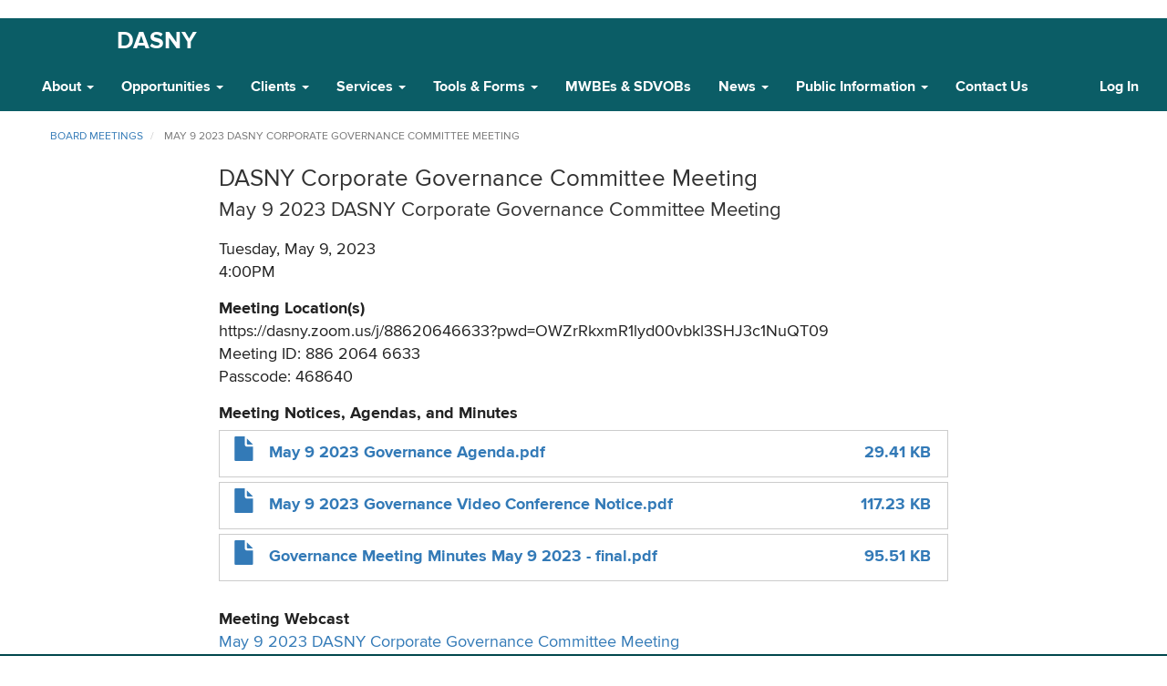

--- FILE ---
content_type: text/html; charset=UTF-8
request_url: https://www.dasny.org/about-us/corporate-info/board/committees-subsidiaries/board-meetings/may-9-2023-dasny-corporate
body_size: 7767
content:
<!DOCTYPE html>
<html  lang="en" dir="ltr">
  <head>
    <meta charset="utf-8" />
<script async src="https://www.googletagmanager.com/gtag/js?id=G-6E0MTJ668K"></script>
<script>window.dataLayer = window.dataLayer || [];function gtag(){dataLayer.push(arguments)};gtag("js", new Date());gtag("set", "developer_id.dMDhkMT", true);gtag("config", "G-6E0MTJ668K", {"groups":"default","cookie_flags":"SameSite=None;Secure","page_placeholder":"PLACEHOLDER_page_location","allow_ad_personalization_signals":false});gtag("config", "UA-9148240-38", {"groups":"default","cookie_flags":"SameSite=None;Secure","anonymize_ip":true,"page_placeholder":"PLACEHOLDER_page_path","allow_ad_personalization_signals":false});</script>
<link rel="canonical" href="https://www.dasny.org/about-us/corporate-info/board/committees-subsidiaries/board-meetings/may-9-2023-dasny-corporate" />
<meta name="Generator" content="Drupal 10 (https://www.drupal.org)" />
<meta name="MobileOptimized" content="width" />
<meta name="HandheldFriendly" content="true" />
<meta name="viewport" content="width=device-width, initial-scale=1.0" />
<link rel="icon" href="/sites/default/files/favicon.png" type="image/png" />

    <title>May 9 2023 DASNY Corporate Governance Committee Meeting | DASNY</title>
    <link rel="stylesheet" media="all" href="/sites/default/files/css/css_-6pV7me4JV0pu9J3toHBxPDYsOE-8Xl_A8uuG3VrglE.css?delta=0&amp;language=en&amp;theme=dasny&amp;include=eJxVzVEKwyAQhOELrfFIYTaKsWxXcTXU2zeFlqRvPx8Mw6V06w11rWhIZ-zm-YfuQtpKiz60USELHnj9QciQkijAdPokhSHO-pSsiXTaOhSHP8N9gm5X3_0ly9A6WLLtMZBN6_HpGRbfGyVCUg" />
<link rel="stylesheet" media="all" href="https://cdn.jsdelivr.net/npm/entreprise7pro-bootstrap@3.4.8/dist/css/bootstrap.min.css" integrity="sha256-zL9fLm9PT7/fK/vb1O9aIIAdm/+bGtxmUm/M1NPTU7Y=" crossorigin="anonymous" />
<link rel="stylesheet" media="all" href="https://cdn.jsdelivr.net/npm/@unicorn-fail/drupal-bootstrap-styles@0.0.2/dist/3.1.1/7.x-3.x/drupal-bootstrap.min.css" integrity="sha512-nrwoY8z0/iCnnY9J1g189dfuRMCdI5JBwgvzKvwXC4dZ+145UNBUs+VdeG/TUuYRqlQbMlL4l8U3yT7pVss9Rg==" crossorigin="anonymous" />
<link rel="stylesheet" media="all" href="https://cdn.jsdelivr.net/npm/@unicorn-fail/drupal-bootstrap-styles@0.0.2/dist/3.1.1/8.x-3.x/drupal-bootstrap.min.css" integrity="sha512-jM5OBHt8tKkl65deNLp2dhFMAwoqHBIbzSW0WiRRwJfHzGoxAFuCowGd9hYi1vU8ce5xpa5IGmZBJujm/7rVtw==" crossorigin="anonymous" />
<link rel="stylesheet" media="all" href="https://cdn.jsdelivr.net/npm/@unicorn-fail/drupal-bootstrap-styles@0.0.2/dist/3.2.0/7.x-3.x/drupal-bootstrap.min.css" integrity="sha512-U2uRfTiJxR2skZ8hIFUv5y6dOBd9s8xW+YtYScDkVzHEen0kU0G9mH8F2W27r6kWdHc0EKYGY3JTT3C4pEN+/g==" crossorigin="anonymous" />
<link rel="stylesheet" media="all" href="https://cdn.jsdelivr.net/npm/@unicorn-fail/drupal-bootstrap-styles@0.0.2/dist/3.2.0/8.x-3.x/drupal-bootstrap.min.css" integrity="sha512-JXQ3Lp7Oc2/VyHbK4DKvRSwk2MVBTb6tV5Zv/3d7UIJKlNEGT1yws9vwOVUkpsTY0o8zcbCLPpCBG2NrZMBJyQ==" crossorigin="anonymous" />
<link rel="stylesheet" media="all" href="https://cdn.jsdelivr.net/npm/@unicorn-fail/drupal-bootstrap-styles@0.0.2/dist/3.3.1/7.x-3.x/drupal-bootstrap.min.css" integrity="sha512-ZbcpXUXjMO/AFuX8V7yWatyCWP4A4HMfXirwInFWwcxibyAu7jHhwgEA1jO4Xt/UACKU29cG5MxhF/i8SpfiWA==" crossorigin="anonymous" />
<link rel="stylesheet" media="all" href="https://cdn.jsdelivr.net/npm/@unicorn-fail/drupal-bootstrap-styles@0.0.2/dist/3.3.1/8.x-3.x/drupal-bootstrap.min.css" integrity="sha512-kTMXGtKrWAdF2+qSCfCTa16wLEVDAAopNlklx4qPXPMamBQOFGHXz0HDwz1bGhstsi17f2SYVNaYVRHWYeg3RQ==" crossorigin="anonymous" />
<link rel="stylesheet" media="all" href="https://cdn.jsdelivr.net/npm/@unicorn-fail/drupal-bootstrap-styles@0.0.2/dist/3.4.0/8.x-3.x/drupal-bootstrap.min.css" integrity="sha512-tGFFYdzcicBwsd5EPO92iUIytu9UkQR3tLMbORL9sfi/WswiHkA1O3ri9yHW+5dXk18Rd+pluMeDBrPKSwNCvw==" crossorigin="anonymous" />
<link rel="stylesheet" media="all" href="/sites/default/files/css/css_I7AkGLor5Q3CHWOY3cSPmYTZ_kXKp6_EAZyACHTray8.css?delta=9&amp;language=en&amp;theme=dasny&amp;include=eJxVzVEKwyAQhOELrfFIYTaKsWxXcTXU2zeFlqRvPx8Mw6V06w11rWhIZ-zm-YfuQtpKiz60USELHnj9QciQkijAdPokhSHO-pSsiXTaOhSHP8N9gm5X3_0ly9A6WLLtMZBN6_HpGRbfGyVCUg" />

    
		<meta http-equiv="X-UA-Compatible" content="IE=edge">
		<meta name="format-detection" content="telephone=no">
  </head>
  <body class="path-node page-node-type-board-meetings has-glyphicons">
    <a href="#main-content" class="visually-hidden focusable skip-link">
      Skip to main content
    </a>
    <div id="nygov-universal-navigation" class="nygov-universal-container" data-iframe="true" data-updated="2014-11-07 08:30">
    <noscript>
        <iframe width="100%" height="86px" src="//static-assets.ny.gov/load_global_menu/ajax?iframe=true" frameborder="0" style="border:none; overflow:hidden; width:100%; height:86px;" scrolling="no">
            Your browser does not support iFrames
        </iframe>
    </noscript>
    <script type="text/javascript">
        var _NY = {
            HOST: "static-assets.ny.gov",
            BASE_HOST: "www.ny.gov",
            hideSettings: false,
            hideSearch: false
        };
        (function (document, bundle, head) {
            head = document.getElementsByTagName('head')[0];
            bundle = document.createElement('script');
            bundle.type = 'text/javascript';
            bundle.async = true;
            bundle.src = "//static-assets.ny.gov/sites/all/widgets/universal-navigation/js/dist/global-nav-bundle.js";
            head.appendChild(bundle);
        }(document));
    </script>
</div>
      <div class="dialog-off-canvas-main-canvas" data-off-canvas-main-canvas>
    
          <header class="navbar navbar-default container-fluid" id="navbar" role="banner">
            <div class="navbar-header">
          <div class="region region-navigation">
            <a class="name navbar-brand" href="/index.php/" title="Home" rel="home">DASNY</a>
    
  </div>

                          <button type="button" class="navbar-toggle" data-toggle="collapse" data-target="#navbar-collapse">
            <span class="sr-only">Toggle navigation</span>
            <span class="icon-bar"></span>
            <span class="icon-bar"></span>
            <span class="icon-bar"></span>
          </button>
              </div>

                    <div id="navbar-collapse" class="navbar-collapse collapse">
            <div class="region region-navigation-collapsible">
    <nav role="navigation" aria-labelledby="block-dasny-main-menu-menu" id="block-dasny-main-menu">
            
  <h2 class="visually-hidden" id="block-dasny-main-menu-menu">Main navigation</h2>
  

        
              <ul class="menu nav navbar-nav">
                            <li class="expanded dropdown">
        <a href="" class="dropdown-toggle" data-toggle="dropdown">About <span class="caret"></span></a>
                                  <ul class="menu dropdown-menu">
                            <li>
        <a href="/index.php/about" data-drupal-link-system-path="node/342">What We Do</a>
                  </li>
                        <li>
        <a href="/index.php/about/dasny-board-members" data-drupal-link-system-path="node/572">DASNY Board Members</a>
                  </li>
                        <li>
        <a href="/index.php/about/executive-leadership-team" data-drupal-link-system-path="node/14">Executive Leadership Team</a>
                  </li>
                        <li>
        <a href="/index.php/about/corporate-info" data-drupal-link-system-path="node/363">Corporate Info</a>
                  </li>
        </ul>
  
            </li>
                        <li class="expanded dropdown">
        <a href="" class="dropdown-toggle" data-toggle="dropdown">Opportunities <span class="caret"></span></a>
                                  <ul class="menu dropdown-menu">
                            <li>
        <a href="/index.php/opportunities" data-drupal-link-system-path="node/477">Overview</a>
                  </li>
                        <li>
        <a href="/index.php/opportunities/rfps-bids" data-drupal-link-system-path="opportunities/rfps-bids">RFPs &amp; Bids</a>
                  </li>
                        <li>
        <a href="/index.php/OPG" data-drupal-link-system-path="node/375">MWBE/SDVOB</a>
                  </li>
                        <li>
        <a href="/index.php/opportunities/careers-dasny" data-drupal-link-system-path="node/359">Careers at DASNY</a>
                  </li>
                        <li>
        <a href="https://www.dasny.org/DASNYInternshipProgram">Internships at DASNY </a>
                  </li>
        </ul>
  
            </li>
                        <li class="expanded dropdown">
        <a href="" class="dropdown-toggle" data-toggle="dropdown">Clients <span class="caret"></span></a>
                                  <ul class="menu dropdown-menu">
                            <li>
        <a href="/index.php/our-clients" data-drupal-link-system-path="node/362">Overview</a>
                  </li>
                        <li>
        <a href="/index.php/clients/health-care" data-drupal-link-system-path="node/343">Health Care</a>
                  </li>
                        <li>
        <a href="/index.php/clients/higher-education" data-drupal-link-system-path="node/344">Higher Education</a>
                  </li>
                        <li>
        <a href="/index.php/clients/public-use-facilities" data-drupal-link-system-path="node/1199">Public Use Facilities</a>
                  </li>
                        <li>
        <a href="https://www.dasny.org/Cannabis">Cannabis Social Equity </a>
                  </li>
                        <li>
        <a href="/index.php/clients/active-projects" data-drupal-link-system-path="node/1196">Active Projects</a>
                  </li>
                        <li>
        <a href="/index.php/our-clients/success-stories" title="Success Stories Gallery" data-drupal-link-system-path="our-clients/success-stories">Success Stories</a>
                  </li>
        </ul>
  
            </li>
                        <li class="expanded dropdown">
        <a href="" class="dropdown-toggle" data-toggle="dropdown">Services <span class="caret"></span></a>
                                  <ul class="menu dropdown-menu">
                            <li>
        <a href="/index.php/services" data-drupal-link-system-path="node/373">Overview</a>
                  </li>
                        <li>
        <a href="/index.php/services/construction" data-drupal-link-system-path="node/29">Construction</a>
                  </li>
                        <li>
        <a href="/index.php/services/code-compliance" data-drupal-link-system-path="node/1230">Code Compliance</a>
                  </li>
                        <li>
        <a href="/index.php/OPG" data-drupal-link-system-path="node/375">MWBE/SVDOB</a>
                  </li>
                        <li>
        <a href="/index.php/services/environmental-affairs-seqr" data-drupal-link-system-path="node/34">Environmental Affairs-SEQR</a>
                  </li>
                        <li>
        <a href="/index.php/services/financial" data-drupal-link-system-path="node/33">Financial</a>
                  </li>
                        <li>
        <a href="/index.php/services/interior-design" data-drupal-link-system-path="node/1122">Interior Design</a>
                  </li>
                        <li>
        <a href="/index.php/services/planning-design-qa" data-drupal-link-system-path="node/28">Planning, Design &amp; QA</a>
                  </li>
                        <li>
        <a href="/index.php/services/procurement" data-drupal-link-system-path="node/30">Procurement</a>
                  </li>
                        <li>
        <a href="/index.php/services/purchasing" data-drupal-link-system-path="node/1231">Purchasing</a>
                  </li>
                        <li>
        <a href="/index.php/services/real-property" data-drupal-link-system-path="node/1233">Real Property</a>
                  </li>
                        <li>
        <a href="/index.php/services/sustainability" data-drupal-link-system-path="node/102879">Sustainability</a>
                  </li>
                        <li>
        <a href="/index.php/services/tax-exempt-leasing-program-telp" data-drupal-link-system-path="node/1115">Tax-Exempt Leasing Program (TELP)</a>
                  </li>
        </ul>
  
            </li>
                        <li class="expanded dropdown">
        <a href="" class="dropdown-toggle" data-toggle="dropdown">Tools &amp; Forms <span class="caret"></span></a>
                                  <ul class="menu dropdown-menu">
                            <li>
        <a href="/index.php/forms" data-drupal-link-system-path="node/39">Forms</a>
                  </li>
                        <li>
        <a href="/index.php/DesignConstruction/Resources" data-drupal-link-system-path="node/69234">Design &amp; Construction Resources</a>
                  </li>
                        <li>
        <a href="/index.php/tools-forms/client-portals" data-drupal-link-system-path="node/43">Client Portals</a>
                  </li>
        </ul>
  
            </li>
                        <li>
        <a href="/index.php/OPG" data-drupal-link-system-path="node/375">MWBEs &amp; SDVOBs</a>
                  </li>
                        <li class="expanded dropdown">
        <a href="/index.php/news" class="dropdown-toggle" data-toggle="dropdown">News <span class="caret"></span></a>
                                  <ul class="menu dropdown-menu">
                            <li>
        <a href="/index.php/news" data-drupal-link-system-path="news">Press Releases</a>
                  </li>
                        <li>
        <a href="/index.php/news/events" data-drupal-link-system-path="node/164823">Events</a>
                  </li>
        </ul>
  
            </li>
                        <li class="expanded dropdown">
        <a href="" class="dropdown-toggle" data-toggle="dropdown">Public Information <span class="caret"></span></a>
                                  <ul class="menu dropdown-menu">
                            <li>
        <a href="/index.php/accessibility" data-drupal-link-system-path="node/605">Accessibility / Privacy</a>
                  </li>
                        <li>
        <a href="/index.php/public-information/corporate-policies-and-guidelines" data-drupal-link-system-path="node/1105">Corporate Policies and Guidelines</a>
                  </li>
                        <li>
        <a href="/index.php/about-us/corporate-info/board/committees-subsidiaries/board-meetings" data-drupal-link-system-path="about-us/corporate-info/board/committees-subsidiaries/board-meetings">Board &amp; Committee Meetings</a>
                  </li>
                        <li>
        <a href="/index.php/about/dasny-board-members" data-drupal-link-system-path="node/572">Board Members</a>
                  </li>
                        <li>
        <a href="/index.php/opportunities/careers-dasny" data-drupal-link-system-path="node/359">Careers</a>
                  </li>
                        <li>
        <a href="/index.php/foil" data-drupal-link-system-path="node/595">FOIL Requests</a>
                  </li>
                        <li>
        <a href="/index.php/about/corporate-info/board" data-drupal-link-system-path="node/614">Governance</a>
                  </li>
                        <li>
        <a href="/index.php/about/what-we-do/grants-administration" data-drupal-link-system-path="node/1193">Grant Administration</a>
                  </li>
                        <li>
        <a href="/index.php/public-information/project-sunlight" data-drupal-link-system-path="node/152152">Project Sunlight</a>
                  </li>
                        <li>
        <a href="/index.php/about/corporate-info/annual-reporting" data-drupal-link-system-path="node/596">Reports</a>
                  </li>
        </ul>
  
            </li>
                        <li>
        <a href="/index.php/contact-us" data-drupal-link-system-path="node/1235">Contact Us</a>
                  </li>
        </ul>
  


  </nav>
<nav role="navigation" aria-labelledby="block-customlogin-menu" id="block-customlogin">
            
  <h2 class="visually-hidden" id="block-customlogin-menu">Custom Log In</h2>
  

        
      <ul class="menu menu--custom-log-in nav">
                      <li class="first last">
                                        <a href="/index.php/user/login" data-drupal-link-system-path="user/login">Log In</a>
              </li>
        </ul>
  

  </nav>

  </div>

        </div>
                </header>
  

	
  <div role="main" class="main-container container-fluid js-quickedit-main-content">
    					
		<div class="row">

                              <div class="col-sm-12" role="heading">
              <div class="region region-header">
        <ol class="breadcrumb">
          <li >
                  <a href="/about-us/corporate-info/board/committees-subsidiaries/board-meetings">board meetings</a>
              </li>
          <li  class="active">
                  May 9 2023 DASNY Corporate Governance Committee Meeting
              </li>
      </ol>


  </div>

          </div>
              				
            
      									      <section class="col-sm-12">

                                      <div class="highlighted">  <div class="region region-highlighted">
    <div data-drupal-messages-fallback class="hidden"></div>

  </div>
</div>
                  				
                
                
                          <a id="main-content"></a>
            <div class="region region-content">
        <h1 class="page-header">
<span>May 9 2023 DASNY Corporate Governance Committee Meeting</span>
</h1>

  
<article data-history-node-id="138025" class="board-meetings full clearfix">

  
    

  
  <div class="content">
    
            <div class="field field--name-field-board-meeting-type field--type-entity-reference field--label-hidden field--item">DASNY Corporate Governance Committee Meeting</div>
      
            <div class="field field--name-field-board-meeting-title field--type-string field--label-hidden field--item">May 9 2023 DASNY Corporate Governance Committee Meeting</div>
      
            <div class="field field--name-field-board-meeting-date field--type-datetime field--label-hidden field--item"><time datetime="2023-05-09T12:00:00Z">Tuesday, May 9, 2023</time>
</div>
      
            <div class="field field--name-field-board-meeting-time field--type-string field--label-hidden field--item">4:00PM</div>
      
  <div class="field field--name-field-board-meeting-location field--type-string-long field--label-above">
    <div class="field--label">Meeting Location(s)</div>
              <div class="field--item">https://dasny.zoom.us/j/88620646633?pwd=OWZrRkxmR1lyd00vbkl3SHJ3c1NuQT09<br />
Meeting ID: 886 2064 6633<br />
Passcode: 468640</div>
          </div>

  <div class="field field--name-field-board-meeting-files field--type-file field--label-above">
    <div class="field--label">Meeting Notices, Agendas, and Minutes</div>
          <div class="field--items">
              <div class="field--item"><span class="file file--mime-application-pdf file--application-pdf icon-before"><span class="file-icon"><span class="icon glyphicon glyphicon-file text-primary" aria-hidden="true"></span></span><span class="file-link"><a href="https://www.dasny.org/sites/default/files/2023/board/May%209%202023%20Governance%20Agenda.pdf" type="application/pdf; length=30119" title="Open file in new window" target="_blank" data-toggle="tooltip" data-placement="bottom">May 9 2023 Governance Agenda.pdf</a></span><span class="file-size">29.41 KB</span></span></div>
          <div class="field--item"><span class="file file--mime-application-pdf file--application-pdf icon-before"><span class="file-icon"><span class="icon glyphicon glyphicon-file text-primary" aria-hidden="true"></span></span><span class="file-link"><a href="https://www.dasny.org/sites/default/files/2023/board/May%209%202023%20Governance%20Video%20Conference%20Notice.pdf" type="application/pdf; length=120047" title="Open file in new window" target="_blank" data-toggle="tooltip" data-placement="bottom">May 9 2023 Governance Video Conference Notice.pdf</a></span><span class="file-size">117.23 KB</span></span></div>
          <div class="field--item"><span class="file file--mime-application-pdf file--application-pdf icon-before"><span class="file-icon"><span class="icon glyphicon glyphicon-file text-primary" aria-hidden="true"></span></span><span class="file-link"><a href="https://www.dasny.org/sites/default/files/2024/board/Governance%20Meeting%20Minutes%20May%209%202023%20-%20final.pdf" type="application/pdf; length=97807" title="Open file in new window" target="_blank" data-toggle="tooltip" data-placement="bottom">Governance Meeting Minutes May 9 2023 - final.pdf</a></span><span class="file-size">95.51 KB</span></span></div>
              </div>
      </div>

  <div class="field field--name-field-board-meeting-webcast-link field--type-link field--label-above">
    <div class="field--label">Meeting Webcast</div>
              <div class="field--item"><a href="https://youtu.be/L6NJi9IpgUg">May 9 2023 DASNY Corporate Governance Committee Meeting</a></div>
          </div>

  </div>

</article>


  </div>

              </section>

                </div>
  </div>


      <div class="footer-call-to-action">
        <div class="region region-footer-call-to-action">
    <section id="block-dasny-calltoactionblock" class="block block-block-content block-block-contentfda181e8-0b63-47f3-928f-b2e7cbd53b95 clearfix">
  
    

      
      <div>







<div class="paragraph paragraph--type--dasny-row-of-content paragraph--view-mode--default paragraph--id--3641">
  <div class="paragraph__column">
        <div class="dy-row dy-green clearfix">
			<div class="container">
							<div class="col-lg-3 col-sm-6">
					            <div class="cta-inner dy-auto-height dy-lt-green">
        				<div><i class="fa fa-leaf"></i></div>
								<div class="header">
          
            <div class="field field--name-field-heading field--type-string field--label-hidden field--item">New York State Life Sciences Public Health Laboratory Wadsworth Center, New York State Department of Health</div>
      
        </div>
        <div class="subheader">
          
        </div>
																		<a class="btn btn-default" href="/Wadsworth-Lab">
						SEQRA Documentation
					</a>
									      </div>
      
				</div>
							<div class="col-lg-3 col-sm-6">
					            <div class="cta-inner dy-auto-height dy-lt-green">
        				<div><i class="fa fa-check-square-o"></i></div>
								<div class="header">
          
            <div class="field field--name-field-heading field--type-string field--label-hidden field--item">Notices of Public Hearings</div>
      
        </div>
        <div class="subheader">
          
        </div>
																		<a class="btn btn-default" href="/tefra">
						Notices of Public Hearings
					</a>
									      </div>
      
				</div>
							<div class="col-lg-3 col-sm-6">
					            <div class="cta-inner dy-auto-height dy-lt-green">
        				<div><i class="fa fa-book"></i></div>
								<div class="header">
          
            <div class="field field--name-field-heading field--type-string field--label-hidden field--item">NYS Freedom of Information Law (FOIL)</div>
      
        </div>
        <div class="subheader">
          
        </div>
																		<a class="btn btn-default" href="https://www.dasny.org/foil">
						FOIL Requests
					</a>
									      </div>
      
				</div>
							<div class="col-lg-3 col-sm-6">
					            <div class="cta-inner dy-auto-height dy-lt-green">
        				<div><i class="fa fa-address-book"></i></div>
								<div class="header">
          
            <div class="field field--name-field-heading field--type-string field--label-hidden field--item">How Can We Help</div>
      
        </div>
        <div class="subheader">
          
            <div class="field field--name-field-subheading field--type-string-long field--label-hidden field--item">Find out how DASNY can assist your institution, or the institution you represent, with financing, design and/or construction services.</div>
      
        </div>
																		<a class="btn btn-default" href="https://www.dasny.org/about">
						Learn More
					</a>
									      </div>
      
				</div>
						</div>
	</div>

  </div>
</div>
</div>
  
  </section>


  </div>

    </div>
  
      <footer class="footer container-fluid" role="contentinfo">
        <div class="region region-footer">
    <section id="block-footerlogo" class="block block-block-content block-block-contentea8ee00b-6f2a-40e0-bfa4-d863f631b542 clearfix">
  
    

      
      <div class="field field--name-field-image field--type-image field--label-hidden field--items">
              <div class="field--item">  <img loading="lazy" src="/sites/default/files/2025-08/Dasny%20Profile%20Picture_Teal%20Background_200x66.jpg" width="1667" height="551" alt="Dasny Logo" class="img-responsive" />

</div>
          </div>
  
  </section>

<section id="block-footerlogoandtagline" class="block block-block-content block-block-content1a8a360d-f1ef-4c13-8412-5c7c4657dacd clearfix">
  
    

      
  </section>

<section id="block-footerleadership" class="block block-block-content block-block-content9f72e009-7430-40d3-b044-ef913f9becd5 clearfix">
  
    

      
            <div class="field field--name-body field--type-text-with-summary field--label-hidden field--item"><p>Kathy Hochul -- Governor</p>

<p>Lisa Gomez&nbsp;--&nbsp;Chair</p>

<p>Robert J. Rodriguez -- President &amp; CEO</p>

<p>&nbsp;</p>
</div>
      
  </section>


  </div>

    </footer>
  
      <footer class="subfooter">
        <div class="region region-subfooter">
    <section id="block-javascriptpingdomcodesnippetsitemonitoringservice" class="block block-block-content block-block-contente773873d-ea27-446a-986c-a4e25eb131db clearfix">
  
    

      
            <div class="field field--name-body field--type-text-with-summary field--label-hidden field--item"><script src="//rum-static.pingdom.net/pa-5c92453d1872b500160009a9.js" async></script></div>
      
  </section>


  </div>

    </footer>
  
<footer class="subfooter container-fluid" role="contentinfo">
	<div class="col-sm-6 col-md-4 col-lg-2">
									  <div class="region region-subfooter-column1">
    <section id="block-footercolumn1a" class="block block-block-content block-block-content4b5b0ec2-92d3-44af-9e40-cc7ec52e71f7 clearfix">
  
    

      
      <div>  <div class="paragraph paragraph--type--dasny-footer-column paragraph--view-mode--default">
    			<h2 data-target="#footer-column-1" data-toggle="collapse" id="footer-column-1-header">RFPS &amp; BIDS</h2>
			<div class="collapse" id="footer-column-1">
					<ul>
			<li >      													<a href="/opportunities/rfps-bids/construction-contracts">
						Construction Contracts
						</a>
							      </li>
			<li >      													<a href="/opportunities/rfps-bids/professional-services-construction">
						Professional  Services: Construction
						</a>
							      </li>
			<li >      													<a href="/opportunities/rfps-bids/professional-services">
						Professional Services
						</a>
							      </li>
			<li >      													<a href="/opportunities/rfps-bids/purchasing">
						Purchasing / Commodities
						</a>
							      </li>
		</ul>

			</div>
      </div>
</div>
  
  </section>


  </div>

						</div>
	<div class="col-sm-6 col-md-4 col-lg-2">
									  <div class="region region-subfooter-column2">
    <section id="block-footercolumn2a" class="block block-block-content block-block-content18336cc3-f899-43e8-9490-17eb1fc89a6d clearfix">
  
    

      
      <div>  <div class="paragraph paragraph--type--dasny-footer-column paragraph--view-mode--default">
    			<h2 data-target="#footer-column-2" data-toggle="collapse" id="footer-column-2-header">INVESTOR RELATIONS</h2>
			<div class="collapse" id="footer-column-2">
					<ul>
			<li >      													<a href="/services/financial/dasny-bonds">
						DASNY Bonds
						</a>
							      </li>
			<li >      													<a href="/investor-relations">
						Investor Relations
						</a>
							      </li>
			<li >      													<a href="/investor-relations/official-statements">
						Official Statements
						</a>
							      </li>
			<li >      													<a href="/about/corporate-info/annual-reporting">
						Reports
						</a>
							      </li>
		</ul>

			</div>
      </div>
</div>
  
  </section>


  </div>

						</div>
	<div class="clearfix visible-sm-block"></div>
	<div class="col-sm-6 col-md-4 col-lg-2">
									  <div class="region region-subfooter-column3">
    <section id="block-footercolumn3a" class="block block-block-content block-block-content6c55c964-adea-4831-a2f0-db77dde0a5f8 clearfix">
  
    

      
      <div>  <div class="paragraph paragraph--type--dasny-footer-column paragraph--view-mode--default">
    			<h2 data-target="#footer-column-3" data-toggle="collapse" id="footer-column-3-header">SERVICES</h2>
			<div class="collapse" id="footer-column-3">
					<ul>
			<li >      													<a href="/services">
						Overview
						</a>
							      </li>
			<li >      													<a href="/services/construction">
						Construction
						</a>
							      </li>
			<li >      													<a href="/services/financial">
						Financial 
						</a>
							      </li>
			<li >      													<a href="/OPG">
						MWBE &amp; SDVOB
						</a>
							      </li>
		</ul>

			</div>
      </div>
</div>
  
  </section>


  </div>

						</div>
	<div class="clearfix visible-md-block"></div>
	<div class="col-sm-6 col-md-4 col-lg-2">
									  <div class="region region-subfooter-column4">
    <section id="block-footercolumn4a" class="block block-block-content block-block-content045d8ff2-6f94-4f71-9d1a-5b1060b3cd6b clearfix">
  
    

      
      <div>  <div class="paragraph paragraph--type--dasny-footer-column paragraph--view-mode--default">
    			<h2 data-target="#footer-column-4" data-toggle="collapse" id="footer-column-4-header">PUBLIC INFORMATION</h2>
			<div class="collapse" id="footer-column-4">
					<ul>
			<li >      													<a href="/accessibility">
						Accessibility / Privacy
						</a>
							      </li>
			<li >      													<a href="/about-us/corporate-info/board/committees-subsidiaries/board-meetings">
						Board &amp; Committee Meetings
						</a>
							      </li>
			<li >      													<a href="https://www.dasny.org/about/dasny-board-members">
						Board Members
						</a>
							      </li>
			<li >      													<a href="/opportunities/careers-dasny">
						Careers
						</a>
							      </li>
			<li >      													<a href="/foil">
						FOIL Requests
						</a>
							      </li>
			<li >      													<a href="/about/corporate-info/board">
						Governance
						</a>
							      </li>
			<li >      													<a href="https://www.dasny.org/about/what-we-do/grants-administration">
						Grant Administration
						</a>
							      </li>
			<li >      													<a href="/about/corporate-info/annual-reporting">
						Reports
						</a>
							      </li>
		</ul>

			</div>
      </div>
</div>
  
  </section>


  </div>

						</div>
	<div class="clearfix visible-sm-block"></div>
	<div class="col-sm-6 col-md-4 col-lg-2">
									  <div class="region region-subfooter-column5">
    <section id="block-footercolumn5a" class="block block-block-content block-block-content88729e96-9823-45da-a6c7-b6fb974d7c2b clearfix">
  
    

      
      <div>  <div class="paragraph paragraph--type--dasny-footer-column paragraph--view-mode--default">
    			<h2 data-target="#footer-column-5" data-toggle="collapse" id="footer-column-5-header">NEWS</h2>
			<div class="collapse" id="footer-column-5">
					<ul>
			<li >      													<a href="/news">
						Press Releases
						</a>
							      </li>
			<li >      													<a href="/news/newsletters">
						Newsletters
						</a>
							      </li>
			<li >      													<a href="/our-clients/success-stories">
						Success Stories
						</a>
							      </li>
			<li >      													<a href="/contact-us">
						Contact Us
						</a>
							      </li>
		</ul>

			</div>
      </div>
</div>
  
  </section>


  </div>

						</div>
	<div class="col-sm-6 col-md-4 col-lg-2">
									  <div class="region region-subfooter-column6">
    <section id="block-footersocialmedia" class="block block-block-content block-block-contentb6f5e488-0f3e-4f2a-bb90-78bd88bbbf3f clearfix">
  
    

      
            <div class="field field--name-body field--type-text-with-summary field--label-hidden field--item"><h2 id="footer-column-6-header">Connect With Us</h2>

<a target="_blank" href="https://www.facebook.com/NYSDASNY/"><i class="fab fa-facebook-square"></i></a>
<a target="_blank" href="https://www.instagram.com/nys_dasny/"><i class="fab fa-instagram-square"></i></a>
<a target="_blank" href="https://twitter.com/NYS_DASNY"><i class="fab fa-twitter-square"></i></a>
<a target="_blank" href="https://www.linkedin.com/company/dormitory-authority-state-of-ny/"><i class="fab fa-linkedin-square"></i></a>

</div>
      
  </section>


  </div>

						</div>
</footer>
<span style="display:none;" id="dasny-userid">0</span>

  </div>

    <!-- uNav interactive footer -->
<div id="nygov-universal-footer">
    <noscript>
        <iframe width="100%" height="200px" src="//static-assets.ny.gov/load_global_footer/ajax?iframe=true" frameborder="0" style="border:none; overflow:hidden; width:100%; height:200px;" scrolling="no">
            Your browser does not support iFrames
        </iframe>
    </noscript>
</div>
<!-- end uNav interactive footer -->

    <script type="application/json" data-drupal-selector="drupal-settings-json">{"path":{"baseUrl":"\/","pathPrefix":"","currentPath":"node\/138025","currentPathIsAdmin":false,"isFront":false,"currentLanguage":"en"},"pluralDelimiter":"\u0003","suppressDeprecationErrors":true,"ajaxPageState":{"libraries":"eJxdzm0KwjAMgOELZcuRSrqWrhKT0qTD3l4FdcN_Lw_kI6q6eaeG8Vuh9RyqVIcfYdOmR-4XcVX22uAyRp3KK3Y7dy0nwqY9Y-qjEa-pEmtZ6UYPSGQysbBG4sV8cpUCRbVwDiTE0-tm-A8g08IQOvAVyzvg8sDnzCnrkDYiV9tzApvm-Y6RLD8BctFlwQ","theme":"dasny","theme_token":null},"ajaxTrustedUrl":[],"google_analytics":{"account":"G-6E0MTJ668K","trackOutbound":true,"trackMailto":true,"trackTel":true,"trackDownload":true,"trackDownloadExtensions":"7z|aac|arc|arj|asf|asx|avi|bin|csv|doc(x|m)?|dot(x|m)?|exe|flv|gif|gz|gzip|hqx|jar|jpe?g|js|mp(2|3|4|e?g)|mov(ie)?|msi|msp|pdf|phps|png|ppt(x|m)?|pot(x|m)?|pps(x|m)?|ppam|sld(x|m)?|thmx|qtm?|ra(m|r)?|sea|sit|tar|tgz|torrent|txt|wav|wma|wmv|wpd|xls(x|m|b)?|xlt(x|m)|xlam|xml|z|zip"},"bootstrap":{"forms_has_error_value_toggle":1,"modal_animation":1,"modal_backdrop":"true","modal_focus_input":1,"modal_keyboard":1,"modal_select_text":1,"modal_show":1,"modal_size":"","popover_enabled":1,"popover_animation":1,"popover_auto_close":1,"popover_container":"body","popover_content":"","popover_delay":"0","popover_html":0,"popover_placement":"right","popover_selector":"","popover_title":"","popover_trigger":"click","tooltip_enabled":1,"tooltip_animation":1,"tooltip_container":"body","tooltip_delay":"0","tooltip_html":0,"tooltip_placement":"auto left","tooltip_selector":"","tooltip_trigger":"hover"},"user":{"uid":0,"permissionsHash":"661293281489e3fe4d30df3cf880cd79a37ef5a72c6f68af967b5025a8cbe2d0"}}</script>
<script src="/sites/default/files/js/js_P5U8WUf9mywahc0ZD3IrRAkHICJK2GZ4Qfk70AAmoSQ.js?scope=footer&amp;delta=0&amp;language=en&amp;theme=dasny&amp;include=eJxdyNEKwyAMBdAfss0nSawiGSE3aFrq32972Bh7O5wCxIzBTuWj7KNlMYn0LXI4rjZ-JgAN8XRgNKrjdNa9Civ6zg--U-Vpi7qisG4zlor11IGuLbOxrpBj0n8kWzOfxhe9sL3xBF2gP_0"></script>
<script src="https://cdn.jsdelivr.net/npm/entreprise7pro-bootstrap@3.4.8/dist/js/bootstrap.min.js" integrity="sha256-3XV0ZwG+520tCQ6I0AOlrGAFpZioT/AyPuX0Zq2i8QY=" crossorigin="anonymous"></script>
<script src="/sites/default/files/js/js_qtkONJZV0oNIs9mlybqctZBWf2MT28LYBt2zHgcQvy0.js?scope=footer&amp;delta=2&amp;language=en&amp;theme=dasny&amp;include=eJxdyNEKwyAMBdAfss0nSawiGSE3aFrq32972Bh7O5wCxIzBTuWj7KNlMYn0LXI4rjZ-JgAN8XRgNKrjdNa9Civ6zg--U-Vpi7qisG4zlor11IGuLbOxrpBj0n8kWzOfxhe9sL3xBF2gP_0"></script>

  </body>
</html>


--- FILE ---
content_type: text/css
request_url: https://www.dasny.org/sites/default/files/css/css_I7AkGLor5Q3CHWOY3cSPmYTZ_kXKp6_EAZyACHTray8.css?delta=9&language=en&theme=dasny&include=eJxVzVEKwyAQhOELrfFIYTaKsWxXcTXU2zeFlqRvPx8Mw6V06w11rWhIZ-zm-YfuQtpKiz60USELHnj9QciQkijAdPokhSHO-pSsiXTaOhSHP8N9gm5X3_0ly9A6WLLtMZBN6_HpGRbfGyVCUg
body_size: 17692
content:
/* @license GPL-2.0-or-later https://www.drupal.org/licensing/faq */
@font-face{font-family:"Proxima Nova";src:url(/themes/custom/dasny/resources/fonts/proximanova/proximanova-regular.eot);src:url(/themes/custom/dasny/resources/fonts/proximanova/proximanova-regular.eot#iefix) format("embedded-opentype"),url(/themes/custom/dasny/resources/fonts/proximanova/proximanova-regular.woff2) format("woff2"),url(/themes/custom/dasny/resources/fonts/proximanova/proximanova-regular.woff) format("woff"),url(/themes/custom/dasny/resources/fonts/proximanova/proximanova-regular.ttf) format("truetype");font-weight:normal;font-style:normal;}@font-face{font-family:"Proxima Nova";src:url(/themes/custom/dasny/resources/fonts/proximanova/proximanova-semibold.eot);src:url(/themes/custom/dasny/resources/fonts/proximanova/proximanova-semibold.eot#iefix) format("embedded-opentype"),url(/themes/custom/dasny/resources/fonts/proximanova/proximanova-semibold.woff2) format("woff2"),url(/themes/custom/dasny/resources/fonts/proximanova/proximanova-semibold.woff) format("woff"),url(/themes/custom/dasny/resources/fonts/proximanova/proximanova-semibold.ttf) format("truetype");font-weight:600;font-style:normal;}@font-face{font-family:"Proxima Nova";src:url(/themes/custom/dasny/resources/fonts/proximanova/proximanova-bold.eot);src:url(/themes/custom/dasny/resources/fonts/proximanova/proximanova-bold.eot#iefix) format("embedded-opentype"),url(/themes/custom/dasny/resources/fonts/proximanova/proximanova-bold.woff2) format("woff2"),url(/themes/custom/dasny/resources/fonts/proximanova/proximanova-bold.woff) format("woff"),url(/themes/custom/dasny/resources/fonts/proximanova/proximanova-bold.ttf) format("truetype");font-weight:bold;font-style:normal;}@font-face{font-family:"Proxima Nova";src:url(/themes/custom/dasny/resources/fonts/proximanova/proximanova-extrabold.eot);src:url(/themes/custom/dasny/resources/fonts/proximanova/proximanova-extrabold.eot#iefix) format("embedded-opentype"),url(/themes/custom/dasny/resources/fonts/proximanova/proximanova-extrabold.woff2) format("woff2"),url(/themes/custom/dasny/resources/fonts/proximanova/proximanova-extrabold.woff) format("woff"),url(/themes/custom/dasny/resources/fonts/proximanova/proximanova-extrabold.ttf) format("truetype");font-weight:800;font-style:normal;}@font-face{font-family:"Proxima Nova";src:url(/themes/custom/dasny/resources/fonts/proximanova/proximanova-italic.eot);src:url(/themes/custom/dasny/resources/fonts/proximanova/proximanova-italic.eot#iefix) format("embedded-opentype"),url(/themes/custom/dasny/resources/fonts/proximanova/proximanova-italic.woff2) format("woff2"),url(/themes/custom/dasny/resources/fonts/proximanova/proximanova-italic.woff) format("woff"),url(/themes/custom/dasny/resources/fonts/proximanova/proximanova-italic.ttf) format("truetype");font-weight:normal;font-style:italic;}@font-face{font-family:"Proxima Nova";src:url(/themes/custom/dasny/resources/fonts/proximanova/proximanova-bolditalic.eot);src:url(/themes/custom/dasny/resources/fonts/proximanova/proximanova-bolditalic.eot#iefix) format("embedded-opentype"),url(/themes/custom/dasny/resources/fonts/proximanova/proximanova-bolditalic.woff2) format("woff2"),url(/themes/custom/dasny/resources/fonts/proximanova/proximanova-bolditalic.woff) format("woff"),url(/themes/custom/dasny/resources/fonts/proximanova/proximanova-bolditalic.ttf) format("truetype");font-weight:bold;font-style:italic;}@font-face{font-family:"Proxima Nova";src:url(/themes/custom/dasny/resources/fonts/proximanova/proximanova-light.eot);src:url(/themes/custom/dasny/resources/fonts/proximanova/proximanova-light.eot#iefix) format("embedded-opentype"),url(/themes/custom/dasny/resources/fonts/proximanova/proximanova-light.woff2) format("woff2"),url(/themes/custom/dasny/resources/fonts/proximanova/proximanova-light.woff) format("woff"),url(/themes/custom/dasny/resources/fonts/proximanova/proximanova-light.ttf) format("truetype");font-weight:200;font-style:normal;}@font-face{font-family:"Proxima Nova";src:url(/themes/custom/dasny/resources/fonts/proximanova/proximanova-lightitalic.eot);src:url(/themes/custom/dasny/resources/fonts/proximanova/proximanova-lightitalic.eot#iefix) format("embedded-opentype"),url(/themes/custom/dasny/resources/fonts/proximanova/proximanova-lightitalic.woff2) format("woff2"),url(/themes/custom/dasny/resources/fonts/proximanova/proximanova-lightitalic.woff) format("woff"),url(/themes/custom/dasny/resources/fonts/proximanova/proximanova-lightitalic.ttf) format("truetype");font-weight:200;font-style:italic;}@font-face{font-family:"D Sari Bold";src:url(/themes/custom/dasny/resources/fonts/dsaribold/DSari_Bold-webfont.eot);src:url(/themes/custom/dasny/resources/fonts/dsaribold/DSari_Bold-webfont.eot#iefix) format("embedded-opentype"),url(/themes/custom/dasny/resources/fonts/dsaribold/DSari_Bold-webfont.woff2) format("woff2"),url(/themes/custom/dasny/resources/fonts/dsaribold/DSari_Bold-webfont.woff) format("woff"),url(/themes/custom/dasny/resources/fonts/dsaribold/DSari_Bold-webfont.ttf) format("truetype");font-weight:bold;font-style:normal;}body{font-family:"Proxima Nova",Arial,serif;font-style:normal;font-weight:normal;font-size:16px;color:#222;}h1{font-size:36px;font-weight:800;margin-top:0;}h2{font-size:28px;font-weight:800;}h3{font-size:24px;font-weight:800;}h4{font-size:18px;font-weight:700;}h5{font-size:14px;font-weight:700;}h6{font-size:12px;font-weight:700;}.sharethis-wrapper{margin:30px 0;}.breadcrumb{font-size:12px;text-transform:uppercase;background-color:transparent;padding:0;}.page-header{font-size:26px;border-bottom:none;font-weight:700;margin-bottom:0;}.no-padding{padding:0 !important;}.no-margin{margin-top:0 !important;margin-bottom:0 !important;}.mb-30{margin-bottom:30px}.view-footer{margin-top:15px;}.path-frontpage .region-content{margin-bottom:0;}.row{margin-right:auto;margin-left:auto;max-width:1200px;}.page-node-type-home-page .row,.path-our-clients .row,.path-highlighted-projects .row,.path-highlight-projects .row,.path-megaprojects .row,.path-purchasing-interior-design-projects .row,.path-social-equity-licensee-success-stories .row{margin-right:-15px;margin-left:-15px;max-width:none;}.paragraph--type--bp-simple td,.paragraph--type--bp-simple th,.field--name-body td,.field--name-body th{padding:10px;}.dy-white{background-color:#fff;color:#333 !important;}.dy-charcoal{background-color:#333;color:#fff;}.dy-lt-gray{background-color:#ccc;color:#333;}.dy-blue{background-color:#30478d;color:#fff;}.dy-lt-blue{background-color:#6284c0;color:#fff;}.dy-green{background-color:#00474c;color:#fff;}.dy-lt-green{background-color:#0b5d66;color:#fff;}#block-contactblock{max-width:800px;margin-left:auto;margin-right:auto;padding:30px;background-color:#f1f1f1;}.paragraph>.paragraph__column{padding-bottom:0;}.paragraph--color--primary{background-color:#30478d;color:#fff;}.paragraph--color--secondary{background-color:#6284c0;color:#fff;}.paragraph--color--success{background-color:#00474c;color:#fff;}.paragraph--color--info{background-color:#0b5d66;color:#fff;}.paragraph--color--warning{background-color:#333;color:#fff;}.paragraph--color--danger{background-color:#ccc;color:#333;}.paragraph{display:block;}.dy-clear{clear:both;}.dy-row{margin-right:-15px;margin-left:-15px;padding-top:15px;padding-bottom:15px;}.dy-row-title{font-size:28px;line-height:28px;text-align:center;padding:15px 15px 0 15px;font-weight:800;}.dy-row-title-margin-bottom{margin-bottom:15px;}a.file{font-size:100%;font-weight:normal;display:inline;}figcaption{font-size:14px;color:#fff;padding:10px;background-color:#000;}figure.align-left,.dy-feature-project-intro img.align-left{margin:15px 15px 15px 0;}figure.align-right,.dy-feature-project-intro img.align-right{margin:15px 0 15px 15px;}.field--name-bp-text img.align-left{margin-right:15px;}.field--name-bp-text img.align-right{margin-left:15px;}.field--name-field-caption{background-color:#000;color:#fff;padding:10px 20px;font-size:14px;line-height:18px;}#block-presidentscornerleftsidebar .paragraph--type---dasny-image-and-caption{margin-bottom:30px;}#block-presidentscornerleftsidebar .img-responsive{width:100%;}#block-presidentscornerleftsidebar .paragraph--type---dasny-image-and-caption .paragraph__column{padding-left:0;padding-right:0;}table.dataTable span.highlight{background-color:#FFFF88;border-radius:0.28571429rem;}table.dataTable span.column_highlight{background-color:#ffcc99;border-radius:0.28571429rem;}.csv-table,.csv-table-mwbe{font-size:14px;margin-bottom:15px;padding:5px;}.csv-table table.dataTable tbody td,.csv-table-mwbe table.dataTable tbody td{vertical-align:top;}.csvListMWBE{display:none;}.data_processing{position:absolute;top:20px;left:10px;z-index:1000;color:white;background-color:#286090;width:300px;height:100px;text-align:center;font-weight:bold;font-size:14pt;line-height:100px;}table.dataTable{font-size:14px;}h1.title{padding:10px;}.path-user .region-content,.path-user nav.tabs,.path-user .user-form,.path-user .profile-form,.path-user article{max-width:800px;margin:auto;}.path-user nav.tabs{margin-bottom:15px;}.path-user #edit-field-rfps-and-bids-of-interest .bid-rfp-title,.path-user #edit-field-rfps-and-bids-of-interest .views-field-field-contract-number,.path-user #edit-entity-contractor-bids-of-interest-field-rfps-and-bids-of-interest .bid-rfp-title,.path-user #edit-entity-contractor-bids-of-interest-field-rfps-and-bids-of-interest .views-field-field-contract-number{display:block;}.path-user #edit-field-rfps-and-bids-of-interest h3.boi-header,.path-user #edit-entity-contractor-bids-of-interest-field-rfps-and-bids-of-interest h3.boi-header{font-weight:normal;font-size:1.2em;padding:0.5em;margin:0;color:white;background-color:#999;}.path-user #edit-field-rfps-and-bids-of-interest #boi-header-cc,.path-user #edit-field-rfps-and-bids-of-interest #boi-header-psc,.path-user #edit-entity-contractor-bids-of-interest-field-rfps-and-bids-of-interest #boi-header-cc,.path-user #edit-entity-contractor-bids-of-interest-field-rfps-and-bids-of-interest #boi-header-psc{border-top:10px solid #83c442;}.path-user #edit-field-rfps-and-bids-of-interest #boi-header-ps,.path-user #edit-entity-contractor-bids-of-interest-field-rfps-and-bids-of-interest #boi-header-ps{border-top:10px solid #f5a623;}.path-user #edit-field-rfps-and-bids-of-interest #boi-header-p,.path-user #edit-entity-contractor-bids-of-interest-field-rfps-and-bids-of-interest #boi-header-p{border-top:10px solid #4a90e2;}.path-user #edit-field-rfps-and-bids-of-interest .form-item,.path-user #edit-entity-contractor-bids-of-interest-field-rfps-and-bids-of-interest .form-item{padding:0.5em;border:1px solid white;}.path-user #edit-field-rfps-and-bids-of-interest .form-item:nth-child(odd),.path-user #edit-entity-contractor-bids-of-interest-field-rfps-and-bids-of-interest .form-item:nth-child(odd){background-color:#eee;}.path-user #edit-field-rfps-and-bids-of-interest .form-item.isChecked,.path-user #edit-entity-contractor-bids-of-interest-field-rfps-and-bids-of-interest .form-item.isChecked{background-color:#dff0d8;border:1px solid #d6e9c6;}.path-user #edit-field-rfps-and-bids-of-interest .solicitation-classification-value::after,.path-user #edit-field-rfps-and-bids-of-interest .solicitation-type-value::after,.path-user #edit-entity-contractor-bids-of-interest-field-rfps-and-bids-of-interest .solicitation-classification-value::after,.path-user #edit-entity-contractor-bids-of-interest-field-rfps-and-bids-of-interest .solicitation-type-value::after{content:": ";}#block-taglineblock .cta-inner,#block-sitewidecalltoaction .cta-inner{border-right:none;}#fp-call-to-action .cta-inner:last-child{border-right:none;}.call-to-action .cta-inner,.tagline .cta-inner{text-align:center;color:#fff;margin-top:0;margin-bottom:0;}.cta-inner{padding:30px;margin:15px 0;text-align:center;color:#fff;position:relative;}.cta-inner a.btn.btn-default{border-radius:0px;background-color:transparent;color:#fff;}.cta-inner.dy-white a.btn.btn-default{color:#333;}.cta-inner a{position:absolute;bottom:30px;right:0;left:0;width:200px;margin-left:auto;margin-right:auto;}.cta-inner .fa{font-size:60px;}.call-to-action .cta-inner,.cta-inner.dy-white{border-top:1px solid #bbb;}.cta-inner .header{font-size:22px;font-weight:600;line-height:22px;margin:20px 0 20px 0;}#block-taglineblock .header,#block-sitewidecalltoaction .header{font-size:36px;line-height:36px;font-weight:800;margin:10px 0;color:#0b5d66;}.path-frontpage #block-taglineblock .cta-inner,.path-frontpage #block-sitewidecalltoaction .cta-inner{margin-top:0;margin-bottom:0;}#block-taglineblock .cta-inner,#block-sitewidecalltoaction .cta-inner{margin-top:30px;margin-bottom:0;}.cta-inner .subheader{margin:20px auto 20px auto;font-size:16px;line-height:18px;max-width:500px;padding:0 0 30px 0;}#block-footerlogo{float:none;width:100%;}#block-footerlogo img{margin-left:auto;margin-right:auto;}#block-footerlogoandtagline{float:none;width:100%;text-align:center;}#block-footerlogoandtagline p{font-size:20px;font-weight:600;margin:10px 0;}#block-footerleadership{float:none;text-align:right;}.view-board-meetings,.view-public-notice-of-meetings{max-width:800px;margin-left:auto;margin-right:auto;}.board-meeting-wrapper{margin-bottom:25px;border:1px solid #ccc;}.board-meeting-title h2{font-size:18px;color:#fff;margin:0;font-weight:bold;}.board-meeting-title h2 span{font-size:16px;}.board-meeting-title a{color:#fff;background-color:#337ab7;padding:15px;display:block;text-decoration:none;cursor:pointer;}.board-meeting-title a:hover{background-color:#555;}.pub-meeting-info{padding:15px;}.pub-meeting-info h3{margin-top:0px;margin-bottom:10px;font-weight:600;font-size:16px;}.board-meeting-info td{padding:5px 15px;vertical-align:top;}.board-meeting-info td.fieldValue{font-weight:bold;}.board-meeting-links{padding:0;margin:15px;}.pub-meeting-links{padding:0;margin:0;}.board-meeting-links a{padding:10px 25px 10px 10px;line-height:14px;font-weight:600;position:relative;text-align:right;background-color:#999;color:#fff;display:block;}.pub-meeting-links a{padding:10px 25px 10px 10px;line-height:14px;font-weight:600;position:relative;text-align:right;background-color:#999;color:#fff;}.board-meeting-links a:hover,.pub-meeting-links a:hover{background-color:#555;text-decoration:none;color:#fff;}.board-meeting-links a:before,.pub-meeting-links a:before{position:absolute;font-family:'FontAwesome';right:10px;content:"\f18e";font-weight:normal !important;}#views-exposed-form-board-meetings-page-1 .form-inline .control-label,#views-exposed-form-public-notice-of-meetings-page-1 .form-inline .control-label{display:block;}#views-exposed-form-board-meetings-page-1 .form-actions .btn,#views-exposed-form-public-notice-of-meetings-page-1 .form-actions .btn{margin:20px 0 0 0;}.board-meetings{max-width:800px;margin-left:auto;margin-right:auto;font-size:18px;}.page-node-type-board-meetings .page-header{display:none;}.field--name-field-board-meeting-type{font-size:26px;color:#333;margin:0;}.field--name-field-board-meeting-title{font-size:22px;color:#333;margin-bottom:15px;}.field--name-field-board-meeting-location{margin-top:15px;margin-bottom:15px;}.field--name-field-board-meeting-files,.field--name-field-meeting-actionable-items{margin-bottom:30px;}.field--name-field-board-meeting-files .file,.field--name-field-meeting-actionable-items .file{font-size:18px;font-family:Proxima Nova;}.view-joc-contractors,.view-joc-job-orders{border-top:10px solid #ccc;margin-top:15px;padding-top:15px;}.view-job-order-link{border-top:none;margin-top:0;padding-top:0;}.label-set-aside{background-color:#face00;color:#000;font-size:100%;line-height:inherit;}.rfp-bid-filter-heading{font-size:1em;}.page-node-type-rfpbid .page-header,.page-node-type-joc-job-orders .page-header{font-size:22px;font-weight:600;border-bottom:6px solid #eee;}.rfp-bid-wrapper{margin-bottom:25px;border-right:1px solid #ccc;font-size:14px;}.rfp-bid-classification-construction-contracts,.rfp-bid-classification-professional-services-construction{border-left:15px solid #83c442;border-bottom:1px solid #ccc;}.rfp-bid-classification-professional-services{border-left:15px solid #f5a623;border-bottom:1px solid #ccc;}.rfp-bid-classification-purchasing{border-left:15px solid #4a90e2;border-bottom:1px solid #ccc;}.rfp-bid-title h2{font-size:18px;color:#fff;margin:0;font-weight:bold;}.rfp-bid-title a{color:#fff;background-color:#0b5d66;padding:15px;display:block;text-decoration:none;cursor:pointer;}.rfp-bid-title a:hover{background-color:#00474c;}.rfp-bid-info td{padding:0 5px 0 0;vertical-align:top;}.rfp-bid-info td.fieldValue{font-weight:bold;}.rfp-bid-links{background-color:#dedfd1;padding:0;}.rfp-bid-links a{background-color:#9b9b9b;display:block;color:#fff;padding:10px 25px 10px 10px;border-bottom:1px solid;line-height:14px;font-weight:600;position:relative;}.rfp-bid-links a:hover{background-color:#555;text-decoration:none;}.rfp-bid-links a:before{position:absolute;font-family:'FontAwesome';right:10px;content:"\f18e";font-weight:normal !important;}#rfp-bid-notice table,#rfp-ad-notice table{width:90%;}{width:90%;}#rfp-bid-notice td,#rfp-bid-notice th,#rfp-ad-notice td,#rfp-ad-notice th{padding:5px;}#block-views-block-rfps-bids-block-2,#block-views-block-archived-rfps-and-bids-block-2,#block-views-block-rfp-and-bids-in-progress-block-2,#block-views-block-bid-results-block-2,#block-views-block-bid-opening-schedules-block-2{display:block;float:none;background-color:#009bd7;color:#fff;width:100%;padding:20px 10px;text-align:center;font-weight:bold;margin-right:0;}#block-solicitationclassificationmenu,#block-archivedsolicitationclassificationmenu,#block-bidresultssolicitationclassificationmenu,#block-inprogresssolicitationclassificationmenu,#block-bidopeningschedulesmenu{display:none;}.view-joc-contractors .form-inline .control-label,#views-exposed-form-joc-job-orders-page-1 .form-inline .control-label,#views-exposed-form-rfps-bids-page-1 .form-inline .control-label,#views-exposed-form-archived-rfps-and-bids-page-1 .form-inline .control-label,#views-exposed-form-rfp-and-bids-in-progress-page-1 .form-inline .control-label,#views-exposed-form-bid-results-page-1 .form-inline .control-label,#views-exposed-form-bid-opening-schedules-page-1 .form-inline .control-label{display:block;}.view-joc-contractors1 .form-inline .form-group,#views-exposed-form-joc-job-orders-page-1 .form-inline .form-group,#views-exposed-form-rfps-bids-page-1 .form-inline .form-group,#views-exposed-form-archived-rfps-and-bids-page-1 .form-inline .form-group,#views-exposed-form-rfp-and-bids-in-progress-page-1 .form-inline .form-group,#views-exposed-form-bid-results-page-1 .form-inline .form-group,#views-exposed-form-bid-opening-schedules-page-1 .form-inline .form-group{display:block;}.view-joc-contractors .form-inline .select-wrapper,#views-exposed-form-joc-job-orders-page-1 .form-inline .select-wrapper,#views-exposed-form-rfps-bids-page-1 .form-inline .select-wrapper,#views-exposed-form-archived-rfps-and-bids-page-1 .form-inline .select-wrapper,#views-exposed-form-rfp-and-bids-in-progress-page-1 .form-inline .select-wrapper,#views-exposed-form-bid-results-page-1 .form-inline .select-wrapper,#views-exposed-form-bid-opening-schedules-page-1 .form-inline .select-wrapper{width:100%;}.view-joc-contractors .form-actions .btn,#views-exposed-form-joc-job-orders-page-1 .form-actions .btn,#views-exposed-form-rfps-bids-page-1 .form-actions .btn,#views-exposed-form-archived-rfps-and-bids-page-1 .form-actions .btn,#views-exposed-form-rfp-and-bids-in-progress-page-1 .form-actions .btn,#views-exposed-form-bid-results-page-1 .form-actions .btn,#views-exposed-form-bid-opening-schedules-page-1 .form-actions .btn{margin:20px 0;}.view-joc-contractors .form-actions .btn .glyphicon,#views-exposed-form-joc-job-orders-page-1 .form-actions .btn .glyphicon,#views-exposed-form-archived-rfps-and-bids-page-1 .form-actions .btn .glyphicon,#views-exposed-form-rfp-and-bids-in-progress-page-1 .form-actions .btn .glyphicon,#views-exposed-form-bid-results-page-1 .form-actions .btn .glyphicon,#views-exposed-form-rfps-bids-page-1 .form-actions .btn .glyphicon{display:none;}.main-container [class^="icon-"],.main-container [class*=" icon-"]{font-family:"Proxima Nova",Arial,serif
  font-size:14px;-webkit-font-smoothing:unset;-moz-osx-font-smoothing:unset;line-height:1.42857143;}.form-actions #edit-reset,.form-actions #edit-submit{padding:6px 10px;font-weight:bold;font-family:"Proxima Nova",Arial,Helvetica,sans-serif;}.view-rfps-bids .view-empty,.view-bid-results .view-empty,.view-bid-opening-schedules .view-empty{margin:1.5em 0 2em 0;}.view-rfps-bids .boi-item-id,.view-rfp-and-bids-in-progress .boi-item-id{display:none;}.rfp-info-graphic-number{font-size:70px;margin-top:-20px;display:block;}.rpf-info-graphic-text{display:block;line-height:14px;}#block-explorebidandrfpopportunities h2.block-title,#block-preambleforbidresults h2.block-title,#block-inprogressbidorrfpopportunitiespreambleforrfpbidlistingspage h2.block-title,#block-archivedbidorrfpopportunitiespreambleforrfpbidlistingspage h2.block-title,#block-preambleforbidopeningschedules h2.block-title{font-size:30px;font-weight:bold;margin:20px 0 20px 0;}.joc-job-orders h3{font-weight:bold;margin-top:30px;font-size:18px;}.joc-order-info .field--label{font-weight:normal;width:250px;}.joc-contractor{margin-bottom:20px;}.joc-contractor .field--name-field-joc-jo-city,.joc-contractor .field--name-field-joc-jo-state,.joc-contractor .field--name-field-joc-jo-zip{display:inline-block;margin-bottom:20px;}.joc-contractor-open-work-orders a,.field--name-field-joc-jo-open-work-orders a{color:#fff;background-color:#337ab7;border-color:#204d74;text-decoration:none;padding:6px 12px;margin-bottom:0;font-size:14px;font-weight:400;line-height:1.42857143;text-align:center;white-space:nowrap;vertical-align:middle;cursor:pointer;border-radius:4px;}.joc-contractor-open-work-orders a:hover,.field--name-field-joc-jo-open-work-orders a:hover{background-color:#286090;}.joc-contractor-open-work-orders a{color:#fff;background-color:#337ab7;border-color:#204d74;text-decoration:none;padding:6px 12px;margin:10px 0;font-size:14px;font-weight:400;line-height:1.42857143;text-align:center;white-space:nowrap;vertical-align:middle;cursor:pointer;border-radius:4px;display:inline-block;}.joc-contractor-open-work-orders a:hover{background-color:#286090;}body.page-node-type-rfpbid ol.breadcrumb li:nth-child(3),body.page-node-type-rfpbid ol.breadcrumb li.active{display:none;}.rfp-detail-header{font-size:16px;}.rfp-detail-section{font-weight:bold;margin-top:30px;font-size:18px;}.rfp-detail-text-label,.joc-order-info .field--label{display:block;width:100%;}.rfp-detail-item-wrapper,.joc-order-info .field{margin-bottom:10px;}.rfp-detail-accordion{margin:30px 0;}.field--name-field-rfp-documents .file{font-size:16px;font-family:Proxima Nova;}.card-header:not(:first-child){margin-top:10px;}.card-block{border:1px solid #0b5d66;}.paragraph__column .panel-default{border:none;}.panel-default{border-color:#0b5d66;}.panel-default > .panel-heading{color:#fff;background-color:#0b5d66;border-color:#0b5d66;}.panel-heading .accordion-toggle:after,.card-header .panel-title a:after{font-family:'Glyphicons Halflings';content:"\e113";color:#fff;position:absolute;right:30px;}.panel-heading .accordion-toggle.collapsed:after,.card-header .panel-title a.collapsed:after{content:"\e114";}.panel-title > a,.panel-title > small,.panel-title > .small,.panel-title > small > a,.panel-title > .small > a{color:#fff;display:block;text-decoration:none;font-size:16px;padding-right:30px;}#rfp-contacts h2{font-size:18px;margin:10px 0 0 0;font-weight:bold;}#rfp-contacts p{margin:0;}.rfp-contacts h2 a{pointer-events:none;cursor:default;}.region-sidebar-second{margin-bottom:30px;margin-top:20px;}.footer-tagline{margin-top:0;}.subfooter h2{font-size:16px;border-top:1px solid #fff;text-transform:uppercase;padding:10px 0;position:relative;margin:0;cursor:pointer;}.subfooter h2:before{position:absolute;font-family:'FontAwesome';right:10px;top:0;content:"\f107";font-size:30px;font-weight:bold;}.subfooter h2.uparrow:before{position:absolute;font-family:'FontAwesome';right:10px;top:0;content:"\f106";font-size:30px;font-weight:bold;}h2#footer-column-6-header{cursor:default;}h2#footer-column-6-header:before{content:"";}.subfooter ul{margin:0 0 30px 0;padding:0;font-size:14px;}.subfooter li{list-style:none;}.subfooter a,.subfooter a:active,.subfooter a:visited,.footer a,.footer a:active,.footer a:visited{color:#fff;text-decoration:none;}.subfooter a:hover,.footer a:hover{color:#fff;text-decoration:underline;}.subfooter .fa,.subfooter .fab{font-size:50px;}#ny-universal-footer p{margin:15px 0;}.nygov-universal-navigation .l-header.nygov-header .pane-page-logo{padding-top:0px !important;padding-bottom:0px !important;}.view-id-projects .view-header h1,.view-id-success_stories .view-header h1,.view-id-news .view-header h1{font-size:30px;font-weight:bold;}.view-id-projects .view-header h2,.view-id-success_stories .view-header h2,.view-id-news .view-header h2{font-size:16px;font-weight:normal;}.views-field-field-banner-image{overflow:hidden;margin-top:-20px;margin-bottom:40px;}.views-field-field-banner-image img{min-width:100%;}.dy-feature-project-intro{font-size:16px;}.dy-feature-project-intro h2{font-size:28px;margin:0 0 30px 0;color:#000;font-weight:800;}.dy-feature-project-intro h3{font-size:24px;margin:0 0 30px 0;color:#000;font-weight:800;}.dy-feature-project-intro p{}.dy-feature-project-intro p.title-text{font-weight:600;}.dy-feature-project-intro p.dy-project-description{margin:20px 0;}.dy-feature-project-img-wrapper-container{margin-top:20px;margin-bottom:20px;}.dy-feature-project-img-wrapper{max-height:550px;overflow:hidden;}.dy-feature-project-img-wrapper img{min-width:100%;margin:0;}.dy-feature-project-img-caption{background-color:#000;color:#fff;padding:10px 20px;font-size:14px;line-height:18px;}.dy-feature-project-info-wrapper{margin:0;}.dy-feature-project-info-panel{background-color:#333;float:none;width:100%;padding:20px;color:#fff;margin-bottom:20px;font-size:14px;}.dy-feature-project-info-panel h2{font-weight:600;font-size:18px;margin-top:0;}.dy-feature-project-info-panel h3{font-weight:600;font-size:14px;margin:10px 0 0 0;}.dy-feature-project-info-panel p{margin:0 0 10px 0;}.dy-feature-project-panel-img-wrapper{height:100%;overflow:hidden;}.dy-feature-project-panel-img-wrapper img{min-width:100%;margin:0;}.view-highlighted-projects .view-header,.view-highlighed-projects-caurd .view-header{padding:0 30px;font-size:20px;}.dy-highlighted-projects{padding:60px 30px;background:url(/themes/custom/dasny/images/archive-gray-grad.png) left bottom repeat-x;}.dy-highlighted-projects .img-wrapper{height:inherit;border-radius:30px;}.dy-highlighted-projects .img-wrapper img{width:100%;height:100%;object-fit:cover;object-position:center;border-radius:30px;}.dy-highlighted-projects .logo-wrapper{height:75px;margin:30px 0;}.dy-highlighted-projects .logo-wrapper img{height:100%;width:inherit;}.dy-highlighted-projects .content-wrapper{height:inherit;position:relative;font-size:20px;}.dy-highlighted-projects .content-wrapper h2{margin-top:15px;}.dy-highlighted-projects .projects-link-wrapper{position:relative;}.page-node-type-highlighted-project .page-header{display:none;}.block-views-blockhighlighted-project-info-block-1{width:100%;float:none;padding-right:15px;padding-left:15px;}.dy-highlited-project-title-wrapper h4{margin-top:-15px;}.dy-highlited-project-info{font-size:18px;}.dy-highlited-project-info img{width:100%;border-radius:10px;}.dy-highlighted-project-info-panel{background-color:#f1f1f1;padding:10px;border-radius:10px;margin:30px 0;}.block-views-blockhighlighted-project-info-block-2{width:100%;float:none;padding-right:15px;padding-left:15px;}.dy-highlited-project-side-photos-wrapper{margin-bottom:30px;position:relative;}.dy-highlited-project-side-photos-caption{position:absolute;bottom:0;background-color:rgba(0,0,0,.5);font-size:14px;color:#fff;width:100%;padding:0 10px;border-bottom-left-radius:10px;border-bottom-right-radius:10px;}.dy-highlited-project-side-photos img{width:100%;border-radius:10px;}.views-field-field-story-banner .dy-testimonial-panel-img{max-height:480px;overflow:hidden;margin-top:-35px;margin-bottom:0;}.page-node-type-success-stories{font-size:16px;line-height:20px;}.page-node-type-success-stories h1.page-header{font-size:26px;border:none;color:#000;}.page-node-type-success-stories .field--label-inline .field--label{float:none;width:auto;font-weight:bold;}.page-node-type-success-stories .field--name-field-story-client{font-weight:bold;margin:0 0 20px 0;}.page-node-type-success-stories .field--name-body{margin:20px 0;}.page-node-type-success-stories .paragraph--type---dasny-image-and-caption{margin-top:30px;}.page-node-type-success-stories .field--name-field-image{max-height:550px;overflow:hidden;}.page-node-type-success-stories .field--name-field-image img{min-width:100%;margin:0;}.page-node-type-success-stories .field--name-field-caption{background-color:#000;color:#fff;padding:10px 20px;font-size:14px;line-height:18px;}.home-page .field--name-{position:relative;}.paragraph-banner{height:320px;background-position:bottom right;background-repeat:no-repeat;background-size:cover;margin-top:-20px;}.toolbar-tray-open .paragraph-banner{margin-top:0 !important;}.banner-buttons{display:inline;float:left;margin-top:20px;margin-left:40px;}.dy-banner-buttons{color:#000;width:100%;position:relative;z-index:10;font-size:16px;font-weight:500;}.region-sidebar-second .nav-button-wrapper{background-color:#0b5d66;}.dy-nav-button-wrapper{padding-top:30px;display:table;width:100%;}.nav-button-wrapper{background-color:#0b5d66;position:relative;border-top:1px solid #fff;}.dy-banner-buttons .nav-button-wrapper{background-color:#30478d;}.nav-button-wrapper a{padding:15px 60px 15px 15px;font-size:20px;font-weight:600;display:block;text-decoration:none;cursor:pointer;color:#fff;width:100%;height:100%;line-height:24px;min-height:50px;}.nav-button-wrapper a:hover{background-color:rgba(0,0,0,0.3);}.dy-arrow-right{position:absolute;top:0;right:0;width:50px;height:100%;background-image:url('/themes/custom/dasny/resources/images/arrow-rt.png');background-repeat:no-repeat;background-position:center;background-color:rgba(0,0,0,0.3);}.dy-feature{height:700px;margin-bottom:30px;}.dy-list-panel,#block-rfpsandbidsrightmenucolumn .dy-list-panel,#block-printshopresouces .dy-list-panel{background-color:white;margin:15px 0;border:1px #aaa solid;height:auto;color:#333;max-width:440px;margin-left:auto;margin-right:auto;}.dy-blue .dy-list-panel,.dy-lt-blue .dy-list-panel,.dy-green .dy-list-panel,.dy-lt-green .dy-list-panel,.dy-charcoal .dy-list-panel,.dy-lt-gray .dy-list-panel{border:none;}.dy-list-panel-img{height:180px;position:relative;overflow:hidden;}.dy-list-panel-img img{width:100%;}.dy-list-panel-img-caption{position:absolute;left:0;top:0;background-color:#0b5d66;color:white;font-size:18px;font-weight:bold;text-align:center;padding:5px 10px;}.dy-list-panel h4{color:#6691cb;font-size:20px;font-weight:700;margin:10px 0 10px 10px;}.dy-list-panel p{font-size:14px;margin:10px 10px 10px 10px;position:relative;}.dy-list-panel-list1 ul{font-size:14px;font-weight:700;list-style:none;margin:0;padding:0;}.dy-list-panel-list1 li{color:000;margin:0 10px 0 10px;border-bottom:1px #000 solid;padding:10px 10px 10px 0;position:relative;}.dy-list-panel-list1 li:last-child{border-bottom:none;}.dy-list-panel-list1 li a{display:block;width:100%;margin-left:5px;padding-right:16px;color:#333;}.dy-list-panel-list1 li a:hover{text-decoration:none;}.dy-list-panel-list1 li a:before{position:absolute;font-family:'FontAwesome';right:10px;content:"\f18e";font-weight:normal !important;}.dy-list-panel-list1 li:hover{background-color:rgba(0,0,0,0.2);}.dy-testimonial-panel{position:relative;margin:0 0 15px 0;}.dy-testimonial-panel-img{height:280px;overflow:hidden;background-size:cover;background-position:center;}.dy-testimonial-panel-img img{}.dy-testimonial-panel-img-caption{position:absolute;left:0;top:0px;background-color:rgba(11,93,102,.75);color:white;font-size:18px;font-weight:600;text-align:left;padding:5px 10px 5px 10px;z-index:10;max-width:80%;}.dy-testimonial-panel-quote{width:100%;height:100%;background-color:rgba(0,0,0,.7);position:relative;color:#fff;padding:30px;}.dy-testimonial-panel-quote h2{font-size:18px;margin:0 0 20px 0;font-weight:600;line-height:21px;}.quote-title{font-style:italic;}.dy-testimonial-panel-quote p{margin:0;}.dy-testimonial-panel-link a{display:block;width:100%;position:relative;background-color:rgba(0,0,0,1);color:#fff;font-size:20px;padding:10px 40px 10px 10px;text-align:right;font-weight:bold;text-decoration:none;}.dy-testimonial-panel-link a:hover{background-color:rgba(0,0,0,0.5);}.dy-testimonial-panel-link a::after{position:absolute;font-family:'FontAwesome';right:10px;content:"\f18e";font-weight:normal !important;}.dy-project-gallery .dy-testimonial-panel-quote h2{font-size:15px;font-weight:600;line-height:18px;}.dy-project-gallery .dy-testimonial-panel-link a{font-size:16px;}.dy-project-gallery .paragraph__column{padding-left:0;padding-right:0;}.dy-project-gallery .img-responsive{min-width:100%;max-width:inherit;}.dy-feature{height:700px;margin-bottom:30px;}.dy-feature-panel{background-color:white;margin:15px 0;height:auto;color:#333;position:relative;max-width:440px;margin-left:auto;margin-right:auto;}.dy-feature-panel-img{height:220px;overflow:hidden;background-size:cover;background-position:center;}.dy-feature-panel-img-caption{position:absolute;left:0;top:0;background-color:rgba(11,93,102,0.8);color:white;font-size:18px;font-weight:600;padding:5px 10px;max-width:80%;}.dy-feature-panel-quote{width:100%;height:100%;background-color:#555;position:relative;color:#fff;padding:15px;}.dy-feature-panel-quote h2{font-size:18px;margin:0 0 10px 0;font-weight:700;}.dy-feature-panel-quote p{margin:0;line-height:16px;}.dy-feature-panel-link a{display:block;width:100%;position:relative;background-color:#000;color:#fff;font-size:16px;padding:10px 40px 10px 10px;text-align:right;font-weight:bold;text-decoration:none;}.dy-feature-panel-link a:hover{background-color:rgba(0,0,0,0.9);}.dy-feature-panel-link a::after{position:absolute;font-family:'FontAwesome';right:10px;content:"\f18e";font-weight:normal !important;}.dy-info-panel{padding:30px;margin-top:15px;margin-bottom:15px;}.dy-info-panel h2:first-child,.dy-info-panel h3:first-child,.dy-info-panel h4:first-child{margin-top:0;}.dy-team-member-wrapper{display:table;margin:auto;}.dy-team-member-panel{float:none;max-width:180px;margin-left:15px;margin-right:15px;margin-top:15px;margin-bottom:15px;}.region-sidebar-first .dy-team-member-panel{width:auto;margin-right:auto;margin-left:auto;}.dy-team-member-panel img{width:100%;}.dy-team-member-panel h2{font-size:14px;font-weight:bold;margin:10px 0 0 0;}.dy-team-member-panel h3{font-size:14px;font-weight:normal;margin:0;}.dy-image-gallery{margin:15px 0;}.dy-image-gallery-panel{margin:30px 0px;}.dy-image-gallery-panel-image{position:relative;overflow:hidden;background-size:cover;background-position:center;height:330px;}.dy-image-gallery-panel-image-caption{position:absolute;bottom:0;background-color:rgba(11,93,102,0.8);padding:5px 10px;color:white;width:100%;}#block-mediainquires{background-color:#444;padding:15px 30px;color:#fff;line-height:16px;}.view-id-news .view-header h1{font-size:30px;font-weight:bold;margin-top:30px;margin-bottom:30px;}.view-id-news .view-header h2{font-size:16px;font-weight:normal;}.view-news .views-row{margin-bottom:30px;border-bottom:1px solid #ccc;padding-bottom:30px;}.view-news .views-field-title a{color:#000;}.view-news .views-field-title{font-weight:bold;font-size:18px;line-height:20px;margin-bottom:15px;}.view-news .views-field-body{margin-top:15px;margin-bottom:30px;font-size:16px;}.view-news .btn-primary a{color:#fff;text-decoration:none;}.article{font-size:16px;}.article h3{font-size:20px;font-weight:bold;margin:30px 0;}.view-presidents-corner .view-header h1{font-size:30px;font-weight:bold;margin-top:0;margin-bottom:30px;}.view-presidents-corner .view-header h2{font-size:16px;font-weight:normal;}.view-presidents-corner .views-row{margin-bottom:30px;border-bottom:1px solid #ccc;padding-bottom:30px;}.view-presidents-corner .views-field-title a{color:#000;}.view-presidents-corner .views-field-title{font-weight:bold;font-size:18px;line-height:20px;margin-bottom:15px;}.view-presidents-corner .views-field-body{margin-top:15px;margin-bottom:30px;font-size:16px;}.view-presidents-corner .btn-primary a{color:#fff;text-decoration:none;}.presidents-corner{font-size:16px;}.presidents-corner .field{margin-bottom:15px;}.presidents-corner .field--name-field-sub-title{font-size:20px;font-weight:bold;}.presidents-corner .field--name-field-article-image,.article .field--name-field-image{float:none;margin:0 0 15px 0;width:auto;}.presidents-corner .paragraph--type---dasny-image-and-caption .paragraph__column{padding:0;}.presidents-corner .paragraph--type---dasny-image-and-caption{float:none;margin:0 0 20px 0;width:auto;}.presidents-corner .field--name-field-caption{margin-top:-15px;background-color:#000;color:#fff;padding:10px 20px;font-size:14px;line-height:18px;}.view-in-the-news .view-header h1{font-size:30px;font-weight:bold;margin-top:30px;margin-bottom:10px;}.view-in-the-news .view-header h2{font-size:16px;font-weight:normal;margin:0 0 30px 0;}.view-in-the-news .views-row{margin-bottom:30px;border-bottom:1px solid #ccc;padding-bottom:30px;}.view-in-the-news .views-field-title a{color:#000;}.view-in-the-news .views-field-title{font-weight:bold;font-size:18px;line-height:20px;margin-bottom:15px;}.view-in-the-news .views-field-field-publication{font-weight:bold;}.view-in-the-news .views-field-field-news-article-url{margin-top:30px;}.view-in-the-news .btn-primary a{color:#fff;text-decoration:none;}.navbar-brand{float:left;height:50px;padding:15px 15px;font-size:26px;line-height:20px;font-weight:bold;width:none;text-align:left;}.navbar{border-radius:0;}.navbar-default .navbar-nav > li > a{color:#fff;}.navbar-default{background-color:#0b5d66;border-color:#0b5d66;font-size:16px;font-weight:bold;text-transform:capitalize;}.navbar-default .navbar-brand{color:#fff;}.navbar-default .navbar-brand:hover,.navbar-default .navbar-brand:focus{color:#fff;}.navbar-default .navbar-nav > li > a{color:#fff;}.navbar-default .navbar-nav > li > a:hover,.navbar-default .navbar-nav > li > a:focus{color:#f4a624;}.navbar-default .navbar-nav > .active > a,.navbar-default .navbar-nav > .active > a:hover,.navbar-default .navbar-nav > .active > a:focus{color:#fff;background-color:#007681;}.navbar-default .navbar-nav > .open > a,.navbar-default .navbar-nav > .open > a:hover,.navbar-default .navbar-nav > .open > a:focus{color:#fff;background-color:#007681;}.navbar-default .navbar-nav > .dropdown > a .caret{border-top-color:#fff;border-bottom-color:#fff;}.navbar-default .navbar-nav > .dropdown > a:hover .caret,.navbar-default .navbar-nav > .dropdown > a:focus .caret{border-top-color:#f4a624;border-bottom-color:#f4a624;}.navbar-default .navbar-nav > .open > a .caret,.navbar-default .navbar-nav > .open > a:hover .caret,.navbar-default .navbar-nav > .open > a:focus .caret{border-top-color:#fff;border-bottom-color:#fff;}.navbar-nav > li > .dropdown-menu{margin-top:0;border-top-left-radius:0;border-top-right-radius:0;background-color:#007681;border-radius:0;}.navbar-nav > li > .dropdown-menu a{color:#fff;font-size:16px;font-weight:normal;}.navbar-nav > li > .dropdown-menu a:hover{background-color:#007681;border-radius:0;color:#f4a624;}.dropdown-menu a.is-active{color:#f4a624 !important;text-decoration:none;background-color:#007681;outline:0;}.navbar-default .navbar-toggle{border-color:transparent;}.navbar-default .navbar-toggle:hover,.navbar-default .navbar-toggle:focus{background-color:#f4a624;}.navbar-default .navbar-toggle .icon-bar{background-color:#fff;}#block-customlogin ul{margin:0 -15px;padding:0;}#block-customlogin a{color:white;padding:10px 15px;line-height:20px;margin:-6px 0 0;border-top:1px solid #268a94;}#block-customlogin a:hover,#block-customlogin a:focus{background-color:transparent;color:#f4a624;}.region-sidebar-second h2{font-size:20px;color:#fff;background-color:#0b5d66;padding:10px;margin-top:20px;}.region-sidebar-second .navbar-nav{float:none;margin:0;}.region-sidebar-second .navbar-nav li{float:none;}.region-sidebar-second .navbar-nav li a{padding-top:5px;padding-bottom:5px;padding-left:5px;padding-right:20px;display:block;color:#333;border-top:1px solid #333;text-decoration:none;}.region-sidebar-second .navbar-nav li a:hover{background-color:#f1f1f1;}.region-sidebar-second .navbar-nav li:first-child a{border-top:none;}.region-sidebar-second .navbar-nav li a::before{position:absolute;font-family:'FontAwesome';right:10px;content:"\f18e";font-weight:normal !important;}@media (max-width:767px){.navbar-default .navbar-nav .open .dropdown-menu > li > a{color:#fff;}.navbar-default .navbar-nav .open .dropdown-menu > li > a:hover,.navbar-default .navbar-nav .open .dropdown-menu > li > a:focus{color:#f4a624;}.navbar-default .navbar-nav .open .dropdown-menu > .active > a,.navbar-default .navbar-nav .open .dropdown-menu > .active > a:hover,.navbar-default .navbar-nav .open .dropdown-menu > .active > a:focus{color:#555;background-color:#007681;}.navbar-nav .open .dropdown-menu{position:static;float:none;width:auto;margin-top:0;background-color:#007681;border:0;-webkit-box-shadow:none;box-shadow:none;}.navbar-default .navbar-nav .open .dropdown-menu > li > a{color:#fff;}.navbar-default .navbar-nav > li > a{border-top:1px solid #268a94;}.navbar-default .navbar-nav > li:first-child > a{border-top:none;}.navbar-default .navbar-right > li:first-child > a{border-top:1px solid #268a94;}}@media (min-width:768px){.navbar-default .navbar-nav > li > a{min-width:0px;}.navbar-default{font-size:12px;}}@media (min-width:992px){.navbar-brand{width:12em;text-align:center;}.navbar-default{font-size:16px;}.navbar-default .navbar-nav > li > a{}}footer.footer,footer.subfooter{background-color:#0b5d66;color:white;margin-top:0;padding-bottom:30px;border-top:none;}#rfp-filter-button,#bidresults-filter-button,#inprogress-filter-button,#archive-filter-button,#bidopeningschedule-filter-button{float:right;margin-top:10px;width:150px;}span#filternum{position:absolute;right:20px;z-index:1000;color:yellow;background-color:#f5a623;padding:0 5px;font-size:0.8em;}#telp{min-height:300px;}
.dy-normal{font-size:14px;}.dy-large{font-size:16px;}.dy-xlarge{font-size:18px;}.dy-xxlarge{font-size:20px;}.dy-xxxlarge{font-size:22px;}
@media (min-width:320px){}@media (min-width:480px){.dy-team-member-panel{float:left;}.region-sidebar-first .dy-team-member-panel{float:none;width:auto;}}@media (min-width:600px){}@media (min-width:768px){.dy-banner-buttons{margin-left:5%;margin-top:15px;background-color:transparent;position:absolute;top:0;width:180px;padding:0;}.dy-image-gallery img{float:left;margin:15px}.paragraph-banner{height:750px;}.nav-button-wrapper{background-color:#0b5d66;border-top:0;height:auto;margin-bottom:30px;}.dy-banner-buttons .nav-button-wrapper,.dy-banner-buttons .nav-button-wrapper a:hover{background-color:rgba(0,0,0,0.7);}.nav-button-wrapper a{font-size:16px;line-height:18px;}#block-customlogin{float:right;}#block-customlogin a{padding:15px;margin:0;border-top:none;}.region-sidebar-second{margin-top:0;}.region-sidebar-second .nav-button-wrapper{font-size:16px;height:auto;margin-bottom:5px;min-width:180px;}.region-sidebar-second .nav-button-wrapper a{font-size:18px;}.dy-arrow-right{position:absolute;top:0;right:0;width:50px;height:100%;background-image:url('/themes/custom/dasny/resources/images/arrow-rt.png');background-repeat:no-repeat;background-position:right 12px bottom 10px;background-size:50%;background-color:transparent;}.region-sidebar-second h2{margin-top:0;}.cta-inner.dy-white{border-right:1px solid #bbb;border-top:none;}.cta-inner.dy-border{border-right:1px solid #bbb;border-top:none;}.call-to-action .cta-inner{border-right:1px solid #bbb;border-top:none;}#block-views-block-rfps-bids-block-2,#block-views-block-archived-rfps-and-bids-block-2,#block-views-block-rfp-and-bids-in-progress-block-2,#block-views-block-bid-results-block-2,#block-views-block-bid-opening-schedules-block-2{float:left;width:220px;margin-right:15px;}.is-table-row{display:table;width:100%;margin:0;}.is-table-row [class*="col-"]{float:none;display:table-cell;vertical-align:top;}.rfp-detail-text-label,.joc-order-info .field--label{display:inline-block;width:250px;}.rfp-detail-item-wrapper,.joc-order-info .field{margin-bottom:0;}.path-our-clients .dy-testimonial-panel-img{height:380px;}.dy-testimonial-panel-img-caption{max-width:50%;top:30px;}.dy-testimonial-panel-img{height:480px;}.dy-testimonial-panel-img.panel-img-sm{height:280px;}.path-our-clients .dy-testimonial-panel-quote{height:380px;}.dy-testimonial-panel-quote{width:300px;height:480px;position:absolute;right:0;top:0;}.dy-testimonial-panel-quote.panel-img-sm{height:280px;}.dy-testimonial-panel-link a{position:absolute;bottom:0;background-color:rgba(0,0,0,0.5);}.dy-testimonial-panel-link a:hover{background-color:rgba(0,0,0,1);}.dy-project-gallery .dy-testimonial-panel-quote{width:180px;}.dy-feature-project-info-panel{background-color:#333;float:left;width:250px;margin:0;}.dy-feature-project-panel-img-wrapper img{margin:0 0 0 20px;}.page-node-type-success-stories .field--label-inline .field--label{width:180px;float:left;}.view-id-news .view-header h1,.view-in-the-news .view-header h1{margin-top:0;}.presidents-corner .field--name-field-article-image,.article .field--name-field-image{float:left;margin:0 20px 20px 0;max-width:300px;}.presidents-corner .paragraph--type---dasny-image-and-caption{float:left;margin:0 20px 20px 0;max-width:300px;}.board-meeting-links{margin:15px 0 15px 110px;}.board-meeting-links a{display:inline-block;}#block-explorebidandrfpopportunities h2.block-title,#block-preambleforbidresults h2.block-title,#block-archivedbidorrfpopportunitiespreambleforrfpbidlistingspage h2.block-title,#block-inprogressbidorrfpopportunitiespreambleforrfpbidlistingspage h2.block-title,#block-preambleforbidopeningschedules h2.block-title{margin:0 0 20px 0;}#block-solicitationclassificationmenu,#block-bidresultssolicitationclassificationmenu,#block-inprogresssolicitationclassificationmenu,#block-archivedsolicitationclassificationmenu,#block-bidopeningschedulesmenu{margin:20px 0 10px;border-top:10px solid #ccc;display:block;}#block-solicitationclassificationmenu h2,#block-archivedsolicitationclassificationmenu h2,#block-bidresultssolicitationclassificationmenu h2,#block-inprogresssolicitationclassificationmenu h2,#block-bidopeningschedulesmenu h2{font-size:1em;}#block-solicitationclassificationmenu ul.nav li,#block-archivedsolicitationclassificationmenu ul.nav li,#block-bidresultssolicitationclassificationmenu ul.nav li,#block-inprogresssolicitationclassificationmenu ul.nav li,#block-bidopeningschedulesmenu ul.nav li{display:table-cell;text-align:center;vertical-align:middle;border-right:1px solid white;line-height:1em;}#block-solicitationclassificationmenu ul.nav li:last-child,#block-archivedsolicitationclassificationmenu ul.nav li:last-child,#block-bidresultssolicitationclassificationmenu ul.nav li:last-child,#block-inprogresssolicitationclassificationmenu ul.nav li:last-child,#block-bidopeningschedulesmenu ul.nav li:last-child{border-right:none;}#block-solicitationclassificationmenu ul.nav li:nth-child(1),#block-archivedsolicitationclassificationmenu ul.nav li:nth-child(1),#block-bidresultssolicitationclassificationmenu ul.nav li:nth-child(1),#block-inprogresssolicitationclassificationmenu ul.nav li:nth-child(1),#block-bidopeningschedulesmenu ul.nav li:nth-child(1){border-top:10px solid #0b5d66;}#block-solicitationclassificationmenu ul.nav li:nth-child(2),#block-solicitationclassificationmenu ul.nav li:nth-child(3),#block-archivedsolicitationclassificationmenu ul.nav li:nth-child(2),#block-archivedsolicitationclassificationmenu ul.nav li:nth-child(3),#block-bidresultssolicitationclassificationmenu ul.nav li:nth-child(2),#block-bidresultssolicitationclassificationmenu ul.nav li:nth-child(3),#block-inprogresssolicitationclassificationmenu ul.nav li:nth-child(2),#block-inprogresssolicitationclassificationmenu ul.nav li:nth-child(3),#block-bidopeningschedulesmenu ul.nav li:nth-child(2){border-top:10px solid #83c442;}#block-solicitationclassificationmenu ul.nav li:nth-child(4),#block-archivedsolicitationclassificationmenu ul.nav li:nth-child(4),#block-inprogresssolicitationclassificationmenu ul.nav li:nth-child(4),#block-bidresultssolicitationclassificationmenu ul.nav li:nth-child(4){border-top:10px solid #f5a623;}#block-solicitationclassificationmenu ul.nav li:nth-child(5),#block-archivedsolicitationclassificationmenu ul.nav li:nth-child(5),#block-bidresultssolicitationclassificationmenu ul.nav li:nth-child(5),#block-inprogresssolicitationclassificationmenu ul.nav li:nth-child(5),#block-bidopeningschedulesmenu ul.nav li:nth-child(3){border-top:10px solid #4a90e2;}#block-solicitationclassificationmenu ul.nav li a,#block-archivedsolicitationclassificationmenu ul.nav li a,#block-bidresultssolicitationclassificationmenu ul.nav li a,#block-inprogresssolicitationclassificationmenu ul.nav li a,#block-bidopeningschedulesmenu ul.nav li a{height:60px;padding:0.5em 1em;color:white;background-color:#999;font-size:0.80em;font-weight:600;}#block-solicitationclassificationmenu ul.nav li.active a,#block-solicitationclassificationmenu ul.nav li.active a:hover,#block-archivedsolicitationclassificationmenu ul.nav li.active a,#block-archivedsolicitationclassificationmenu ul.nav li.active a:hover,#block-bidresultssolicitationclassificationmenu ul.nav li.active a,#block-bidresultssolicitationclassificationmenu ul.nav li.active a:hover,#block-inprogresssolicitationclassificationmenu ul.nav li.active a,#block-inprogresssolicitationclassificationmenu ul.nav li.active a:hover,#block-bidopeningschedulesmenu ul.nav li.active a,#block-bidopeningschedulesmenu ul.nav li.active a:hover{background-color:#0b5d66;color:white;}#block-solicitationclassificationmenu ul.nav li.active:nth-child(2) a,#block-solicitationclassificationmenu ul.nav li.active:nth-child(2) a:hover,#block-solicitationclassificationmenu ul.nav li.active:nth-child(3) a,#block-solicitationclassificationmenu ul.nav li.active:nth-child(3) a:hover,#block-archivedsolicitationclassificationmenu ul.nav li.active:nth-child(2) a,#block-archivedsolicitationclassificationmenu ul.nav li.active:nth-child(2) a:hover,#block-archivedsolicitationclassificationmenu ul.nav li.active:nth-child(3) a,#block-archivedsolicitationclassificationmenu ul.nav li.active:nth-child(3) a:hover,#block-bidresultssolicitationclassificationmenu ul.nav li.active:nth-child(2) a,#block-bidresultssolicitationclassificationmenu ul.nav li.active:nth-child(2) a:hover,#block-bidresultssolicitationclassificationmenu ul.nav li.active:nth-child(3) a,#block-bidresultssolicitationclassificationmenu ul.nav li.active:nth-child(3) a:hover,#block-inprogresssolicitationclassificationmenu ul.nav li.active:nth-child(2) a,#block-inprogresssolicitationclassificationmenu ul.nav li.active:nth-child(2) a:hover,#block-inprogresssolicitationclassificationmenu ul.nav li.active:nth-child(3) a,#block-inprogresssolicitationclassificationmenu ul.nav li.active:nth-child(3) a:hover,#block-bidopeningschedulesmenu ul.nav li.active:nth-child(2) a,#block-bidopeningschedulesmenu ul.nav li.active:nth-child(2) a:hover{background-color:#83c442;color:white;}#block-solicitationclassificationmenu ul.nav li.active:nth-child(4) a,#block-solicitationclassificationmenu ul.nav li.active:nth-child(4) a:hover,#block-archivedsolicitationclassificationmenu ul.nav li.active:nth-child(4) a,#block-archivedsolicitationclassificationmenu ul.nav li.active:nth-child(4) a:hover,#block-inprogresssolicitationclassificationmenu ul.nav li.active:nth-child(4) a,#block-inprogresssolicitationclassificationmenu ul.nav li.active:nth-child(4) a:hover,#block-bidresultssolicitationclassificationmenu ul.nav li.active:nth-child(4) a,#block-bidresultssolicitationclassificationmenu ul.nav li.active:nth-child(4) a:hover{background-color:#f5a623;color:white;}#block-solicitationclassificationmenu ul.nav li.active:nth-child(5) a,#block-solicitationclassificationmenu ul.nav li.active:nth-child(5) a:hover,#block-archivedsolicitationclassificationmenu ul.nav li.active:nth-child(5) a,#block-archivedsolicitationclassificationmenu ul.nav li.active:nth-child(5) a:hover,#block-bidresultssolicitationclassificationmenu ul.nav li.active:nth-child(5) a,#block-bidresultssolicitationclassificationmenu ul.nav li.active:nth-child(5) a:hover,#block-inprogresssolicitationclassificationmenu ul.nav li.active:nth-child(5) a,#block-inprogresssolicitationclassificationmenu ul.nav li.active:nth-child(5) a:hover,#block-bidopeningschedulesmenu ul.nav li.active:nth-child(3) a,#block-bidopeningschedulesmenu ul.nav li.active:nth-child(3) a:hover{background-color:#4a90e2;color:white;}#block-solicitationclassificationmenu ul.nav li a:hover,#block-archivedsolicitationclassificationmenu ul.nav li a:hover,#block-bidresultssolicitationclassificationmenu ul.nav li a:hover,#block-inprogresssolicitationclassificationmenu ul.nav li a:hover,#block-bidopeningschedulesmenu ul.nav li a:hover{background-color:#0b5d66;color:#fff;}.view-joc-contractors .form-inline .form-group,#views-exposed-form-joc-job-orders-page-1 .form-inline .form-group,#views-exposed-form-rfps-bids-page-1 .form-inline .form-group,#views-exposed-form-archived-rfps-and-bids-page-1 .form-inline .form-group,#views-exposed-form-rfp-and-bids-in-progress-page-1 .form-inline .form-group,#views-exposed-form-bid-results-page-1 .form-inline .form-group,#views-exposed-form-bid-opening-schedules-page-1   .form-inline .form-group{display:inline-block;}.view-joc-contractors .form-inline .select-wrapper,#views-exposed-form-joc-job-orders-page-1 .form-inline .select-wrapper,#views-exposed-form-rfps-bids-page-1 .form-inline .select-wrapper,#views-exposed-form-archived-rfps-and-bids-page-1 .form-inline .select-wrapper,#views-exposed-form-rfp-and-bids-in-progress-page-1 .form-inline .select-wrapper,#views-exposed-form-bid-results-page-1 .form-inline .select-wrapper,#views-exposed-form-bid-opening-schedules-page-1 .form-inline .select-wrapper{width:auto;}.view-joc-contractors .form-actions .btn,#views-exposed-form-joc-job-orders-page-1 .form-actions .btn,#views-exposed-form-archived-rfps-and-bids-page-1 .form-actions .btn,#views-exposed-form-rfp-and-bids-in-progress-page-1 .form-actions .btn,#views-exposed-form-rfps-bids-page-1 .form-actions .btn{margin:20px 6px 0 0;}.view-joc-contractors .form-actions .btn,#views-exposed-form-joc-job-orders-page-1 .form-actions .btn,#views-exposed-form-bid-results-page-1 .form-actions .btn,#views-exposed-form-rfp-and-bids-in-progress-page-1 .form-actions .btn,#views-exposed-form-bid-opening-schedules-page-1 .form-actions .btn{margin:20px 10px 0 0;}#views-exposed-form-rfps-bids-page-1 .js-form-item-field-solicitation-classificatio-target-id,#views-exposed-form-bid-results-page-1 .js-form-item-field-solicitation-classificatio-target-id,#views-exposed-form-archived-rfps-and-bids-page-1 .js-form-item-field-solicitation-classificatio-target-id,#views-exposed-form-rfp-and-bids-in-progress-page-1 .js-form-item-field-solicitation-classificatio-target-id,#views-exposed-form-bid-opening-schedules-page-1 .js-form-item-field-solicitation-classificatio-target-id{display:none !important;}.path-user #edit-field-rfps-and-bids-of-interest,.path-user #edit-entity-contractor-bids-of-interest-field-rfps-and-bids-of-interest{position:relative;}.path-user #edit-field-rfps-and-bids-of-interest a.boi-view-ad-link,.path-user #edit-entity-contractor-bids-of-interest-field-rfps-and-bids-of-interest a.boi-view-ad-link{position:absolute;right:1em;bottom:0.5em;}#block-footerlogo{float:left;width:250px;}#block-footerlogoandtagline{float:left;width:350px;}#block-footerlogoandtagline p{font-size:20px;font-weight:600;margin:10px 0;}#block-footerleadership{float:right;text-align:right;}.subfooter h2{border-bottom:1px solid #fff;border-top:none;padding:10px 0 0 0;cursor:inherit;}.subfooter h2:before{position:absolute;font-family:'FontAwesome';top:0;right:10px;content:"";}.col-sm-6:last-child .cta-inner:last-child,.col-md-6:last-child .cta-inner:last-child,.col-lg-3:last-child .cta-inner:last-child,.col-lg-4:last-child .cta-inner:last-child{border-right:none;}.csv-table{position:relative;}.data_processing{left:40%;}}@media (min-width:992px){.view-highlighted-projects .view-header,.path-purchasing-interior-design-projects .view-header,.view-highlighted-projects-caurd .view-header{padding:0 60px;}.dy-highlighted-projects{padding:60px;}.dy-highlighted-projects .img-wrapper{}.dy-highlighted-projects .content-wrapper{position:relative;}.dy-highlighted-projects .projects-link-wrapper{position:relative;}.dy-highlighted-projects .content-wrapper h2{margin-top:0;}.block-views-blockhighlighted-project-info-block-1{width:75%;float:left;padding-right:15px;padding-left:15px;}.block-views-blockhighlighted-project-info-block-2{width:25%;float:left;padding-right:15px;padding-left:15px;}.dy-banner-buttons{margin-left:5%;margin-top:15px;background-color:transparent;position:absolute;top:0;width:260px;padding:0;}.paragraph-banner{height:750px;}.nav-button-wrapper{background-color:#0b5d66;border-top:0;height:125px;margin-bottom:30px;}.dy-banner-buttons .nav-button-wrapper,.dy-banner-buttons .nav-button-wrapper a:hover{background-color:rgba(0,0,0,0.7);}.nav-button-wrapper a{font-size:18px;line-height:20px;padding:15px 40px 15px 15px;}.dy-arrow-right{background-position:right 12px bottom 10px;}.dy-list-panel{height:500px;overflow-y:auto;position:relative;}.dy-feature{height:700px;margin-bottom:30px;}.dy-list-panel-list1{position:absolute;width:100%;bottom:0px;max-height:200px;overflow-y:auto;}#block-rfpsandbidsrightmenucolumn .dy-list-panel-list1,#block-printshopresouces .dy-list-panel-list1{position:relative;width:100%;max-height:100%;}#block-solicitationclassificationmenu ul.nav li a,#block-archivedsolicitationclassificationmenu ul.nav li a,#block-bidresultssolicitationclassificationmenu ul.nav li a,#block-inprogresssolicitationclassificationmenu ul.nav li a,#block-bidopeningschedulesmenu ul.nav li a{height:60px;padding:0.5em 1em;color:white;background-color:#999;font-size:1.1em;font-weight:600;}.dy-testimonial-panel-img-caption{max-width:80%;}}@media (min-width:1200px){.paragraph-banner{height:710px;}}@media (max-width:767px){.nygov-hide-search header#nygov-header{top:76px;}.nygov-hide-search header#nygov-header.nav-open{top:0;}}@media (max-width:1199px){.col-sm-6:nth-child(odd) .cta-inner:last-child{border-right:none;}}
@font-face{font-family:'FontAwesome';src:url(/themes/custom/dasny/css/font-awesome-4.7.0/fonts/fontawesome-webfont.eot?v=4.7.0);src:url(/themes/custom/dasny/css/font-awesome-4.7.0/fonts/fontawesome-webfont.eot#iefix&v=4.7.0) format('embedded-opentype'),url(/themes/custom/dasny/css/font-awesome-4.7.0/fonts/fontawesome-webfont.woff2?v=4.7.0) format('woff2'),url(/themes/custom/dasny/css/font-awesome-4.7.0/fonts/fontawesome-webfont.woff?v=4.7.0) format('woff'),url(/themes/custom/dasny/css/font-awesome-4.7.0/fonts/fontawesome-webfont.ttf?v=4.7.0) format('truetype'),url(/themes/custom/dasny/css/font-awesome-4.7.0/fonts/fontawesome-webfont.svg?v=4.7.0#fontawesomeregular) format('svg');font-weight:normal;font-style:normal}.fa{display:inline-block;font:normal normal normal 14px/1 FontAwesome;font-size:inherit;text-rendering:auto;-webkit-font-smoothing:antialiased;-moz-osx-font-smoothing:grayscale}.fa-lg{font-size:1.33333333em;line-height:.75em;vertical-align:-15%}.fa-2x{font-size:2em}.fa-3x{font-size:3em}.fa-4x{font-size:4em}.fa-5x{font-size:5em}.fa-fw{width:1.28571429em;text-align:center}.fa-ul{padding-left:0;margin-left:2.14285714em;list-style-type:none}.fa-ul>li{position:relative}.fa-li{position:absolute;left:-2.14285714em;width:2.14285714em;top:.14285714em;text-align:center}.fa-li.fa-lg{left:-1.85714286em}.fa-border{padding:.2em .25em .15em;border:solid .08em #eee;border-radius:.1em}.fa-pull-left{float:left}.fa-pull-right{float:right}.fa.fa-pull-left{margin-right:.3em}.fa.fa-pull-right{margin-left:.3em}.pull-right{float:right}.pull-left{float:left}.fa.pull-left{margin-right:.3em}.fa.pull-right{margin-left:.3em}.fa-spin{-webkit-animation:fa-spin 2s infinite linear;animation:fa-spin 2s infinite linear}.fa-pulse{-webkit-animation:fa-spin 1s infinite steps(8);animation:fa-spin 1s infinite steps(8)}@-webkit-keyframes fa-spin{0%{-webkit-transform:rotate(0deg);transform:rotate(0deg)}100%{-webkit-transform:rotate(359deg);transform:rotate(359deg)}}@keyframes fa-spin{0%{-webkit-transform:rotate(0deg);transform:rotate(0deg)}100%{-webkit-transform:rotate(359deg);transform:rotate(359deg)}}.fa-rotate-90{-ms-filter:"progid:DXImageTransform.Microsoft.BasicImage(rotation=1)";-webkit-transform:rotate(90deg);-ms-transform:rotate(90deg);transform:rotate(90deg)}.fa-rotate-180{-ms-filter:"progid:DXImageTransform.Microsoft.BasicImage(rotation=2)";-webkit-transform:rotate(180deg);-ms-transform:rotate(180deg);transform:rotate(180deg)}.fa-rotate-270{-ms-filter:"progid:DXImageTransform.Microsoft.BasicImage(rotation=3)";-webkit-transform:rotate(270deg);-ms-transform:rotate(270deg);transform:rotate(270deg)}.fa-flip-horizontal{-ms-filter:"progid:DXImageTransform.Microsoft.BasicImage(rotation=0, mirror=1)";-webkit-transform:scale(-1,1);-ms-transform:scale(-1,1);transform:scale(-1,1)}.fa-flip-vertical{-ms-filter:"progid:DXImageTransform.Microsoft.BasicImage(rotation=2, mirror=1)";-webkit-transform:scale(1,-1);-ms-transform:scale(1,-1);transform:scale(1,-1)}:root .fa-rotate-90,:root .fa-rotate-180,:root .fa-rotate-270,:root .fa-flip-horizontal,:root .fa-flip-vertical{filter:none}.fa-stack{position:relative;display:inline-block;width:2em;height:2em;line-height:2em;vertical-align:middle}.fa-stack-1x,.fa-stack-2x{position:absolute;left:0;width:100%;text-align:center}.fa-stack-1x{line-height:inherit}.fa-stack-2x{font-size:2em}.fa-inverse{color:#fff}.fa-glass:before{content:"\f000"}.fa-music:before{content:"\f001"}.fa-search:before{content:"\f002"}.fa-envelope-o:before{content:"\f003"}.fa-heart:before{content:"\f004"}.fa-star:before{content:"\f005"}.fa-star-o:before{content:"\f006"}.fa-user:before{content:"\f007"}.fa-film:before{content:"\f008"}.fa-th-large:before{content:"\f009"}.fa-th:before{content:"\f00a"}.fa-th-list:before{content:"\f00b"}.fa-check:before{content:"\f00c"}.fa-remove:before,.fa-close:before,.fa-times:before{content:"\f00d"}.fa-search-plus:before{content:"\f00e"}.fa-search-minus:before{content:"\f010"}.fa-power-off:before{content:"\f011"}.fa-signal:before{content:"\f012"}.fa-gear:before,.fa-cog:before{content:"\f013"}.fa-trash-o:before{content:"\f014"}.fa-home:before{content:"\f015"}.fa-file-o:before{content:"\f016"}.fa-clock-o:before{content:"\f017"}.fa-road:before{content:"\f018"}.fa-download:before{content:"\f019"}.fa-arrow-circle-o-down:before{content:"\f01a"}.fa-arrow-circle-o-up:before{content:"\f01b"}.fa-inbox:before{content:"\f01c"}.fa-play-circle-o:before{content:"\f01d"}.fa-rotate-right:before,.fa-repeat:before{content:"\f01e"}.fa-refresh:before{content:"\f021"}.fa-list-alt:before{content:"\f022"}.fa-lock:before{content:"\f023"}.fa-flag:before{content:"\f024"}.fa-headphones:before{content:"\f025"}.fa-volume-off:before{content:"\f026"}.fa-volume-down:before{content:"\f027"}.fa-volume-up:before{content:"\f028"}.fa-qrcode:before{content:"\f029"}.fa-barcode:before{content:"\f02a"}.fa-tag:before{content:"\f02b"}.fa-tags:before{content:"\f02c"}.fa-book:before{content:"\f02d"}.fa-bookmark:before{content:"\f02e"}.fa-print:before{content:"\f02f"}.fa-camera:before{content:"\f030"}.fa-font:before{content:"\f031"}.fa-bold:before{content:"\f032"}.fa-italic:before{content:"\f033"}.fa-text-height:before{content:"\f034"}.fa-text-width:before{content:"\f035"}.fa-align-left:before{content:"\f036"}.fa-align-center:before{content:"\f037"}.fa-align-right:before{content:"\f038"}.fa-align-justify:before{content:"\f039"}.fa-list:before{content:"\f03a"}.fa-dedent:before,.fa-outdent:before{content:"\f03b"}.fa-indent:before{content:"\f03c"}.fa-video-camera:before{content:"\f03d"}.fa-photo:before,.fa-image:before,.fa-picture-o:before{content:"\f03e"}.fa-pencil:before{content:"\f040"}.fa-map-marker:before{content:"\f041"}.fa-adjust:before{content:"\f042"}.fa-tint:before{content:"\f043"}.fa-edit:before,.fa-pencil-square-o:before{content:"\f044"}.fa-share-square-o:before{content:"\f045"}.fa-check-square-o:before{content:"\f046"}.fa-arrows:before{content:"\f047"}.fa-step-backward:before{content:"\f048"}.fa-fast-backward:before{content:"\f049"}.fa-backward:before{content:"\f04a"}.fa-play:before{content:"\f04b"}.fa-pause:before{content:"\f04c"}.fa-stop:before{content:"\f04d"}.fa-forward:before{content:"\f04e"}.fa-fast-forward:before{content:"\f050"}.fa-step-forward:before{content:"\f051"}.fa-eject:before{content:"\f052"}.fa-chevron-left:before{content:"\f053"}.fa-chevron-right:before{content:"\f054"}.fa-plus-circle:before{content:"\f055"}.fa-minus-circle:before{content:"\f056"}.fa-times-circle:before{content:"\f057"}.fa-check-circle:before{content:"\f058"}.fa-question-circle:before{content:"\f059"}.fa-info-circle:before{content:"\f05a"}.fa-crosshairs:before{content:"\f05b"}.fa-times-circle-o:before{content:"\f05c"}.fa-check-circle-o:before{content:"\f05d"}.fa-ban:before{content:"\f05e"}.fa-arrow-left:before{content:"\f060"}.fa-arrow-right:before{content:"\f061"}.fa-arrow-up:before{content:"\f062"}.fa-arrow-down:before{content:"\f063"}.fa-mail-forward:before,.fa-share:before{content:"\f064"}.fa-expand:before{content:"\f065"}.fa-compress:before{content:"\f066"}.fa-plus:before{content:"\f067"}.fa-minus:before{content:"\f068"}.fa-asterisk:before{content:"\f069"}.fa-exclamation-circle:before{content:"\f06a"}.fa-gift:before{content:"\f06b"}.fa-leaf:before{content:"\f06c"}.fa-fire:before{content:"\f06d"}.fa-eye:before{content:"\f06e"}.fa-eye-slash:before{content:"\f070"}.fa-warning:before,.fa-exclamation-triangle:before{content:"\f071"}.fa-plane:before{content:"\f072"}.fa-calendar:before{content:"\f073"}.fa-random:before{content:"\f074"}.fa-comment:before{content:"\f075"}.fa-magnet:before{content:"\f076"}.fa-chevron-up:before{content:"\f077"}.fa-chevron-down:before{content:"\f078"}.fa-retweet:before{content:"\f079"}.fa-shopping-cart:before{content:"\f07a"}.fa-folder:before{content:"\f07b"}.fa-folder-open:before{content:"\f07c"}.fa-arrows-v:before{content:"\f07d"}.fa-arrows-h:before{content:"\f07e"}.fa-bar-chart-o:before,.fa-bar-chart:before{content:"\f080"}.fa-twitter-square:before{content:"\f081"}.fa-facebook-square:before{content:"\f082"}.fa-camera-retro:before{content:"\f083"}.fa-key:before{content:"\f084"}.fa-gears:before,.fa-cogs:before{content:"\f085"}.fa-comments:before{content:"\f086"}.fa-thumbs-o-up:before{content:"\f087"}.fa-thumbs-o-down:before{content:"\f088"}.fa-star-half:before{content:"\f089"}.fa-heart-o:before{content:"\f08a"}.fa-sign-out:before{content:"\f08b"}.fa-linkedin-square:before{content:"\f08c"}.fa-thumb-tack:before{content:"\f08d"}.fa-external-link:before{content:"\f08e"}.fa-sign-in:before{content:"\f090"}.fa-trophy:before{content:"\f091"}.fa-github-square:before{content:"\f092"}.fa-upload:before{content:"\f093"}.fa-lemon-o:before{content:"\f094"}.fa-phone:before{content:"\f095"}.fa-square-o:before{content:"\f096"}.fa-bookmark-o:before{content:"\f097"}.fa-phone-square:before{content:"\f098"}.fa-twitter:before{content:"\f099"}.fa-facebook-f:before,.fa-facebook:before{content:"\f09a"}.fa-github:before{content:"\f09b"}.fa-unlock:before{content:"\f09c"}.fa-credit-card:before{content:"\f09d"}.fa-feed:before,.fa-rss:before{content:"\f09e"}.fa-hdd-o:before{content:"\f0a0"}.fa-bullhorn:before{content:"\f0a1"}.fa-bell:before{content:"\f0f3"}.fa-certificate:before{content:"\f0a3"}.fa-hand-o-right:before{content:"\f0a4"}.fa-hand-o-left:before{content:"\f0a5"}.fa-hand-o-up:before{content:"\f0a6"}.fa-hand-o-down:before{content:"\f0a7"}.fa-arrow-circle-left:before{content:"\f0a8"}.fa-arrow-circle-right:before{content:"\f0a9"}.fa-arrow-circle-up:before{content:"\f0aa"}.fa-arrow-circle-down:before{content:"\f0ab"}.fa-globe:before{content:"\f0ac"}.fa-wrench:before{content:"\f0ad"}.fa-tasks:before{content:"\f0ae"}.fa-filter:before{content:"\f0b0"}.fa-briefcase:before{content:"\f0b1"}.fa-arrows-alt:before{content:"\f0b2"}.fa-group:before,.fa-users:before{content:"\f0c0"}.fa-chain:before,.fa-link:before{content:"\f0c1"}.fa-cloud:before{content:"\f0c2"}.fa-flask:before{content:"\f0c3"}.fa-cut:before,.fa-scissors:before{content:"\f0c4"}.fa-copy:before,.fa-files-o:before{content:"\f0c5"}.fa-paperclip:before{content:"\f0c6"}.fa-save:before,.fa-floppy-o:before{content:"\f0c7"}.fa-square:before{content:"\f0c8"}.fa-navicon:before,.fa-reorder:before,.fa-bars:before{content:"\f0c9"}.fa-list-ul:before{content:"\f0ca"}.fa-list-ol:before{content:"\f0cb"}.fa-strikethrough:before{content:"\f0cc"}.fa-underline:before{content:"\f0cd"}.fa-table:before{content:"\f0ce"}.fa-magic:before{content:"\f0d0"}.fa-truck:before{content:"\f0d1"}.fa-pinterest:before{content:"\f0d2"}.fa-pinterest-square:before{content:"\f0d3"}.fa-google-plus-square:before{content:"\f0d4"}.fa-google-plus:before{content:"\f0d5"}.fa-money:before{content:"\f0d6"}.fa-caret-down:before{content:"\f0d7"}.fa-caret-up:before{content:"\f0d8"}.fa-caret-left:before{content:"\f0d9"}.fa-caret-right:before{content:"\f0da"}.fa-columns:before{content:"\f0db"}.fa-unsorted:before,.fa-sort:before{content:"\f0dc"}.fa-sort-down:before,.fa-sort-desc:before{content:"\f0dd"}.fa-sort-up:before,.fa-sort-asc:before{content:"\f0de"}.fa-envelope:before{content:"\f0e0"}.fa-linkedin:before{content:"\f0e1"}.fa-rotate-left:before,.fa-undo:before{content:"\f0e2"}.fa-legal:before,.fa-gavel:before{content:"\f0e3"}.fa-dashboard:before,.fa-tachometer:before{content:"\f0e4"}.fa-comment-o:before{content:"\f0e5"}.fa-comments-o:before{content:"\f0e6"}.fa-flash:before,.fa-bolt:before{content:"\f0e7"}.fa-sitemap:before{content:"\f0e8"}.fa-umbrella:before{content:"\f0e9"}.fa-paste:before,.fa-clipboard:before{content:"\f0ea"}.fa-lightbulb-o:before{content:"\f0eb"}.fa-exchange:before{content:"\f0ec"}.fa-cloud-download:before{content:"\f0ed"}.fa-cloud-upload:before{content:"\f0ee"}.fa-user-md:before{content:"\f0f0"}.fa-stethoscope:before{content:"\f0f1"}.fa-suitcase:before{content:"\f0f2"}.fa-bell-o:before{content:"\f0a2"}.fa-coffee:before{content:"\f0f4"}.fa-cutlery:before{content:"\f0f5"}.fa-file-text-o:before{content:"\f0f6"}.fa-building-o:before{content:"\f0f7"}.fa-hospital-o:before{content:"\f0f8"}.fa-ambulance:before{content:"\f0f9"}.fa-medkit:before{content:"\f0fa"}.fa-fighter-jet:before{content:"\f0fb"}.fa-beer:before{content:"\f0fc"}.fa-h-square:before{content:"\f0fd"}.fa-plus-square:before{content:"\f0fe"}.fa-angle-double-left:before{content:"\f100"}.fa-angle-double-right:before{content:"\f101"}.fa-angle-double-up:before{content:"\f102"}.fa-angle-double-down:before{content:"\f103"}.fa-angle-left:before{content:"\f104"}.fa-angle-right:before{content:"\f105"}.fa-angle-up:before{content:"\f106"}.fa-angle-down:before{content:"\f107"}.fa-desktop:before{content:"\f108"}.fa-laptop:before{content:"\f109"}.fa-tablet:before{content:"\f10a"}.fa-mobile-phone:before,.fa-mobile:before{content:"\f10b"}.fa-circle-o:before{content:"\f10c"}.fa-quote-left:before{content:"\f10d"}.fa-quote-right:before{content:"\f10e"}.fa-spinner:before{content:"\f110"}.fa-circle:before{content:"\f111"}.fa-mail-reply:before,.fa-reply:before{content:"\f112"}.fa-github-alt:before{content:"\f113"}.fa-folder-o:before{content:"\f114"}.fa-folder-open-o:before{content:"\f115"}.fa-smile-o:before{content:"\f118"}.fa-frown-o:before{content:"\f119"}.fa-meh-o:before{content:"\f11a"}.fa-gamepad:before{content:"\f11b"}.fa-keyboard-o:before{content:"\f11c"}.fa-flag-o:before{content:"\f11d"}.fa-flag-checkered:before{content:"\f11e"}.fa-terminal:before{content:"\f120"}.fa-code:before{content:"\f121"}.fa-mail-reply-all:before,.fa-reply-all:before{content:"\f122"}.fa-star-half-empty:before,.fa-star-half-full:before,.fa-star-half-o:before{content:"\f123"}.fa-location-arrow:before{content:"\f124"}.fa-crop:before{content:"\f125"}.fa-code-fork:before{content:"\f126"}.fa-unlink:before,.fa-chain-broken:before{content:"\f127"}.fa-question:before{content:"\f128"}.fa-info:before{content:"\f129"}.fa-exclamation:before{content:"\f12a"}.fa-superscript:before{content:"\f12b"}.fa-subscript:before{content:"\f12c"}.fa-eraser:before{content:"\f12d"}.fa-puzzle-piece:before{content:"\f12e"}.fa-microphone:before{content:"\f130"}.fa-microphone-slash:before{content:"\f131"}.fa-shield:before{content:"\f132"}.fa-calendar-o:before{content:"\f133"}.fa-fire-extinguisher:before{content:"\f134"}.fa-rocket:before{content:"\f135"}.fa-maxcdn:before{content:"\f136"}.fa-chevron-circle-left:before{content:"\f137"}.fa-chevron-circle-right:before{content:"\f138"}.fa-chevron-circle-up:before{content:"\f139"}.fa-chevron-circle-down:before{content:"\f13a"}.fa-html5:before{content:"\f13b"}.fa-css3:before{content:"\f13c"}.fa-anchor:before{content:"\f13d"}.fa-unlock-alt:before{content:"\f13e"}.fa-bullseye:before{content:"\f140"}.fa-ellipsis-h:before{content:"\f141"}.fa-ellipsis-v:before{content:"\f142"}.fa-rss-square:before{content:"\f143"}.fa-play-circle:before{content:"\f144"}.fa-ticket:before{content:"\f145"}.fa-minus-square:before{content:"\f146"}.fa-minus-square-o:before{content:"\f147"}.fa-level-up:before{content:"\f148"}.fa-level-down:before{content:"\f149"}.fa-check-square:before{content:"\f14a"}.fa-pencil-square:before{content:"\f14b"}.fa-external-link-square:before{content:"\f14c"}.fa-share-square:before{content:"\f14d"}.fa-compass:before{content:"\f14e"}.fa-toggle-down:before,.fa-caret-square-o-down:before{content:"\f150"}.fa-toggle-up:before,.fa-caret-square-o-up:before{content:"\f151"}.fa-toggle-right:before,.fa-caret-square-o-right:before{content:"\f152"}.fa-euro:before,.fa-eur:before{content:"\f153"}.fa-gbp:before{content:"\f154"}.fa-dollar:before,.fa-usd:before{content:"\f155"}.fa-rupee:before,.fa-inr:before{content:"\f156"}.fa-cny:before,.fa-rmb:before,.fa-yen:before,.fa-jpy:before{content:"\f157"}.fa-ruble:before,.fa-rouble:before,.fa-rub:before{content:"\f158"}.fa-won:before,.fa-krw:before{content:"\f159"}.fa-bitcoin:before,.fa-btc:before{content:"\f15a"}.fa-file:before{content:"\f15b"}.fa-file-text:before{content:"\f15c"}.fa-sort-alpha-asc:before{content:"\f15d"}.fa-sort-alpha-desc:before{content:"\f15e"}.fa-sort-amount-asc:before{content:"\f160"}.fa-sort-amount-desc:before{content:"\f161"}.fa-sort-numeric-asc:before{content:"\f162"}.fa-sort-numeric-desc:before{content:"\f163"}.fa-thumbs-up:before{content:"\f164"}.fa-thumbs-down:before{content:"\f165"}.fa-youtube-square:before{content:"\f166"}.fa-youtube:before{content:"\f167"}.fa-xing:before{content:"\f168"}.fa-xing-square:before{content:"\f169"}.fa-youtube-play:before{content:"\f16a"}.fa-dropbox:before{content:"\f16b"}.fa-stack-overflow:before{content:"\f16c"}.fa-instagram:before{content:"\f16d"}.fa-flickr:before{content:"\f16e"}.fa-adn:before{content:"\f170"}.fa-bitbucket:before{content:"\f171"}.fa-bitbucket-square:before{content:"\f172"}.fa-tumblr:before{content:"\f173"}.fa-tumblr-square:before{content:"\f174"}.fa-long-arrow-down:before{content:"\f175"}.fa-long-arrow-up:before{content:"\f176"}.fa-long-arrow-left:before{content:"\f177"}.fa-long-arrow-right:before{content:"\f178"}.fa-apple:before{content:"\f179"}.fa-windows:before{content:"\f17a"}.fa-android:before{content:"\f17b"}.fa-linux:before{content:"\f17c"}.fa-dribbble:before{content:"\f17d"}.fa-skype:before{content:"\f17e"}.fa-foursquare:before{content:"\f180"}.fa-trello:before{content:"\f181"}.fa-female:before{content:"\f182"}.fa-male:before{content:"\f183"}.fa-gittip:before,.fa-gratipay:before{content:"\f184"}.fa-sun-o:before{content:"\f185"}.fa-moon-o:before{content:"\f186"}.fa-archive:before{content:"\f187"}.fa-bug:before{content:"\f188"}.fa-vk:before{content:"\f189"}.fa-weibo:before{content:"\f18a"}.fa-renren:before{content:"\f18b"}.fa-pagelines:before{content:"\f18c"}.fa-stack-exchange:before{content:"\f18d"}.fa-arrow-circle-o-right:before{content:"\f18e"}.fa-arrow-circle-o-left:before{content:"\f190"}.fa-toggle-left:before,.fa-caret-square-o-left:before{content:"\f191"}.fa-dot-circle-o:before{content:"\f192"}.fa-wheelchair:before{content:"\f193"}.fa-vimeo-square:before{content:"\f194"}.fa-turkish-lira:before,.fa-try:before{content:"\f195"}.fa-plus-square-o:before{content:"\f196"}.fa-space-shuttle:before{content:"\f197"}.fa-slack:before{content:"\f198"}.fa-envelope-square:before{content:"\f199"}.fa-wordpress:before{content:"\f19a"}.fa-openid:before{content:"\f19b"}.fa-institution:before,.fa-bank:before,.fa-university:before{content:"\f19c"}.fa-mortar-board:before,.fa-graduation-cap:before{content:"\f19d"}.fa-yahoo:before{content:"\f19e"}.fa-google:before{content:"\f1a0"}.fa-reddit:before{content:"\f1a1"}.fa-reddit-square:before{content:"\f1a2"}.fa-stumbleupon-circle:before{content:"\f1a3"}.fa-stumbleupon:before{content:"\f1a4"}.fa-delicious:before{content:"\f1a5"}.fa-digg:before{content:"\f1a6"}.fa-pied-piper-pp:before{content:"\f1a7"}.fa-pied-piper-alt:before{content:"\f1a8"}.fa-drupal:before{content:"\f1a9"}.fa-joomla:before{content:"\f1aa"}.fa-language:before{content:"\f1ab"}.fa-fax:before{content:"\f1ac"}.fa-building:before{content:"\f1ad"}.fa-child:before{content:"\f1ae"}.fa-paw:before{content:"\f1b0"}.fa-spoon:before{content:"\f1b1"}.fa-cube:before{content:"\f1b2"}.fa-cubes:before{content:"\f1b3"}.fa-behance:before{content:"\f1b4"}.fa-behance-square:before{content:"\f1b5"}.fa-steam:before{content:"\f1b6"}.fa-steam-square:before{content:"\f1b7"}.fa-recycle:before{content:"\f1b8"}.fa-automobile:before,.fa-car:before{content:"\f1b9"}.fa-cab:before,.fa-taxi:before{content:"\f1ba"}.fa-tree:before{content:"\f1bb"}.fa-spotify:before{content:"\f1bc"}.fa-deviantart:before{content:"\f1bd"}.fa-soundcloud:before{content:"\f1be"}.fa-database:before{content:"\f1c0"}.fa-file-pdf-o:before{content:"\f1c1"}.fa-file-word-o:before{content:"\f1c2"}.fa-file-excel-o:before{content:"\f1c3"}.fa-file-powerpoint-o:before{content:"\f1c4"}.fa-file-photo-o:before,.fa-file-picture-o:before,.fa-file-image-o:before{content:"\f1c5"}.fa-file-zip-o:before,.fa-file-archive-o:before{content:"\f1c6"}.fa-file-sound-o:before,.fa-file-audio-o:before{content:"\f1c7"}.fa-file-movie-o:before,.fa-file-video-o:before{content:"\f1c8"}.fa-file-code-o:before{content:"\f1c9"}.fa-vine:before{content:"\f1ca"}.fa-codepen:before{content:"\f1cb"}.fa-jsfiddle:before{content:"\f1cc"}.fa-life-bouy:before,.fa-life-buoy:before,.fa-life-saver:before,.fa-support:before,.fa-life-ring:before{content:"\f1cd"}.fa-circle-o-notch:before{content:"\f1ce"}.fa-ra:before,.fa-resistance:before,.fa-rebel:before{content:"\f1d0"}.fa-ge:before,.fa-empire:before{content:"\f1d1"}.fa-git-square:before{content:"\f1d2"}.fa-git:before{content:"\f1d3"}.fa-y-combinator-square:before,.fa-yc-square:before,.fa-hacker-news:before{content:"\f1d4"}.fa-tencent-weibo:before{content:"\f1d5"}.fa-qq:before{content:"\f1d6"}.fa-wechat:before,.fa-weixin:before{content:"\f1d7"}.fa-send:before,.fa-paper-plane:before{content:"\f1d8"}.fa-send-o:before,.fa-paper-plane-o:before{content:"\f1d9"}.fa-history:before{content:"\f1da"}.fa-circle-thin:before{content:"\f1db"}.fa-header:before{content:"\f1dc"}.fa-paragraph:before{content:"\f1dd"}.fa-sliders:before{content:"\f1de"}.fa-share-alt:before{content:"\f1e0"}.fa-share-alt-square:before{content:"\f1e1"}.fa-bomb:before{content:"\f1e2"}.fa-soccer-ball-o:before,.fa-futbol-o:before{content:"\f1e3"}.fa-tty:before{content:"\f1e4"}.fa-binoculars:before{content:"\f1e5"}.fa-plug:before{content:"\f1e6"}.fa-slideshare:before{content:"\f1e7"}.fa-twitch:before{content:"\f1e8"}.fa-yelp:before{content:"\f1e9"}.fa-newspaper-o:before{content:"\f1ea"}.fa-wifi:before{content:"\f1eb"}.fa-calculator:before{content:"\f1ec"}.fa-paypal:before{content:"\f1ed"}.fa-google-wallet:before{content:"\f1ee"}.fa-cc-visa:before{content:"\f1f0"}.fa-cc-mastercard:before{content:"\f1f1"}.fa-cc-discover:before{content:"\f1f2"}.fa-cc-amex:before{content:"\f1f3"}.fa-cc-paypal:before{content:"\f1f4"}.fa-cc-stripe:before{content:"\f1f5"}.fa-bell-slash:before{content:"\f1f6"}.fa-bell-slash-o:before{content:"\f1f7"}.fa-trash:before{content:"\f1f8"}.fa-copyright:before{content:"\f1f9"}.fa-at:before{content:"\f1fa"}.fa-eyedropper:before{content:"\f1fb"}.fa-paint-brush:before{content:"\f1fc"}.fa-birthday-cake:before{content:"\f1fd"}.fa-area-chart:before{content:"\f1fe"}.fa-pie-chart:before{content:"\f200"}.fa-line-chart:before{content:"\f201"}.fa-lastfm:before{content:"\f202"}.fa-lastfm-square:before{content:"\f203"}.fa-toggle-off:before{content:"\f204"}.fa-toggle-on:before{content:"\f205"}.fa-bicycle:before{content:"\f206"}.fa-bus:before{content:"\f207"}.fa-ioxhost:before{content:"\f208"}.fa-angellist:before{content:"\f209"}.fa-cc:before{content:"\f20a"}.fa-shekel:before,.fa-sheqel:before,.fa-ils:before{content:"\f20b"}.fa-meanpath:before{content:"\f20c"}.fa-buysellads:before{content:"\f20d"}.fa-connectdevelop:before{content:"\f20e"}.fa-dashcube:before{content:"\f210"}.fa-forumbee:before{content:"\f211"}.fa-leanpub:before{content:"\f212"}.fa-sellsy:before{content:"\f213"}.fa-shirtsinbulk:before{content:"\f214"}.fa-simplybuilt:before{content:"\f215"}.fa-skyatlas:before{content:"\f216"}.fa-cart-plus:before{content:"\f217"}.fa-cart-arrow-down:before{content:"\f218"}.fa-diamond:before{content:"\f219"}.fa-ship:before{content:"\f21a"}.fa-user-secret:before{content:"\f21b"}.fa-motorcycle:before{content:"\f21c"}.fa-street-view:before{content:"\f21d"}.fa-heartbeat:before{content:"\f21e"}.fa-venus:before{content:"\f221"}.fa-mars:before{content:"\f222"}.fa-mercury:before{content:"\f223"}.fa-intersex:before,.fa-transgender:before{content:"\f224"}.fa-transgender-alt:before{content:"\f225"}.fa-venus-double:before{content:"\f226"}.fa-mars-double:before{content:"\f227"}.fa-venus-mars:before{content:"\f228"}.fa-mars-stroke:before{content:"\f229"}.fa-mars-stroke-v:before{content:"\f22a"}.fa-mars-stroke-h:before{content:"\f22b"}.fa-neuter:before{content:"\f22c"}.fa-genderless:before{content:"\f22d"}.fa-facebook-official:before{content:"\f230"}.fa-pinterest-p:before{content:"\f231"}.fa-whatsapp:before{content:"\f232"}.fa-server:before{content:"\f233"}.fa-user-plus:before{content:"\f234"}.fa-user-times:before{content:"\f235"}.fa-hotel:before,.fa-bed:before{content:"\f236"}.fa-viacoin:before{content:"\f237"}.fa-train:before{content:"\f238"}.fa-subway:before{content:"\f239"}.fa-medium:before{content:"\f23a"}.fa-yc:before,.fa-y-combinator:before{content:"\f23b"}.fa-optin-monster:before{content:"\f23c"}.fa-opencart:before{content:"\f23d"}.fa-expeditedssl:before{content:"\f23e"}.fa-battery-4:before,.fa-battery:before,.fa-battery-full:before{content:"\f240"}.fa-battery-3:before,.fa-battery-three-quarters:before{content:"\f241"}.fa-battery-2:before,.fa-battery-half:before{content:"\f242"}.fa-battery-1:before,.fa-battery-quarter:before{content:"\f243"}.fa-battery-0:before,.fa-battery-empty:before{content:"\f244"}.fa-mouse-pointer:before{content:"\f245"}.fa-i-cursor:before{content:"\f246"}.fa-object-group:before{content:"\f247"}.fa-object-ungroup:before{content:"\f248"}.fa-sticky-note:before{content:"\f249"}.fa-sticky-note-o:before{content:"\f24a"}.fa-cc-jcb:before{content:"\f24b"}.fa-cc-diners-club:before{content:"\f24c"}.fa-clone:before{content:"\f24d"}.fa-balance-scale:before{content:"\f24e"}.fa-hourglass-o:before{content:"\f250"}.fa-hourglass-1:before,.fa-hourglass-start:before{content:"\f251"}.fa-hourglass-2:before,.fa-hourglass-half:before{content:"\f252"}.fa-hourglass-3:before,.fa-hourglass-end:before{content:"\f253"}.fa-hourglass:before{content:"\f254"}.fa-hand-grab-o:before,.fa-hand-rock-o:before{content:"\f255"}.fa-hand-stop-o:before,.fa-hand-paper-o:before{content:"\f256"}.fa-hand-scissors-o:before{content:"\f257"}.fa-hand-lizard-o:before{content:"\f258"}.fa-hand-spock-o:before{content:"\f259"}.fa-hand-pointer-o:before{content:"\f25a"}.fa-hand-peace-o:before{content:"\f25b"}.fa-trademark:before{content:"\f25c"}.fa-registered:before{content:"\f25d"}.fa-creative-commons:before{content:"\f25e"}.fa-gg:before{content:"\f260"}.fa-gg-circle:before{content:"\f261"}.fa-tripadvisor:before{content:"\f262"}.fa-odnoklassniki:before{content:"\f263"}.fa-odnoklassniki-square:before{content:"\f264"}.fa-get-pocket:before{content:"\f265"}.fa-wikipedia-w:before{content:"\f266"}.fa-safari:before{content:"\f267"}.fa-chrome:before{content:"\f268"}.fa-firefox:before{content:"\f269"}.fa-opera:before{content:"\f26a"}.fa-internet-explorer:before{content:"\f26b"}.fa-tv:before,.fa-television:before{content:"\f26c"}.fa-contao:before{content:"\f26d"}.fa-500px:before{content:"\f26e"}.fa-amazon:before{content:"\f270"}.fa-calendar-plus-o:before{content:"\f271"}.fa-calendar-minus-o:before{content:"\f272"}.fa-calendar-times-o:before{content:"\f273"}.fa-calendar-check-o:before{content:"\f274"}.fa-industry:before{content:"\f275"}.fa-map-pin:before{content:"\f276"}.fa-map-signs:before{content:"\f277"}.fa-map-o:before{content:"\f278"}.fa-map:before{content:"\f279"}.fa-commenting:before{content:"\f27a"}.fa-commenting-o:before{content:"\f27b"}.fa-houzz:before{content:"\f27c"}.fa-vimeo:before{content:"\f27d"}.fa-black-tie:before{content:"\f27e"}.fa-fonticons:before{content:"\f280"}.fa-reddit-alien:before{content:"\f281"}.fa-edge:before{content:"\f282"}.fa-credit-card-alt:before{content:"\f283"}.fa-codiepie:before{content:"\f284"}.fa-modx:before{content:"\f285"}.fa-fort-awesome:before{content:"\f286"}.fa-usb:before{content:"\f287"}.fa-product-hunt:before{content:"\f288"}.fa-mixcloud:before{content:"\f289"}.fa-scribd:before{content:"\f28a"}.fa-pause-circle:before{content:"\f28b"}.fa-pause-circle-o:before{content:"\f28c"}.fa-stop-circle:before{content:"\f28d"}.fa-stop-circle-o:before{content:"\f28e"}.fa-shopping-bag:before{content:"\f290"}.fa-shopping-basket:before{content:"\f291"}.fa-hashtag:before{content:"\f292"}.fa-bluetooth:before{content:"\f293"}.fa-bluetooth-b:before{content:"\f294"}.fa-percent:before{content:"\f295"}.fa-gitlab:before{content:"\f296"}.fa-wpbeginner:before{content:"\f297"}.fa-wpforms:before{content:"\f298"}.fa-envira:before{content:"\f299"}.fa-universal-access:before{content:"\f29a"}.fa-wheelchair-alt:before{content:"\f29b"}.fa-question-circle-o:before{content:"\f29c"}.fa-blind:before{content:"\f29d"}.fa-audio-description:before{content:"\f29e"}.fa-volume-control-phone:before{content:"\f2a0"}.fa-braille:before{content:"\f2a1"}.fa-assistive-listening-systems:before{content:"\f2a2"}.fa-asl-interpreting:before,.fa-american-sign-language-interpreting:before{content:"\f2a3"}.fa-deafness:before,.fa-hard-of-hearing:before,.fa-deaf:before{content:"\f2a4"}.fa-glide:before{content:"\f2a5"}.fa-glide-g:before{content:"\f2a6"}.fa-signing:before,.fa-sign-language:before{content:"\f2a7"}.fa-low-vision:before{content:"\f2a8"}.fa-viadeo:before{content:"\f2a9"}.fa-viadeo-square:before{content:"\f2aa"}.fa-snapchat:before{content:"\f2ab"}.fa-snapchat-ghost:before{content:"\f2ac"}.fa-snapchat-square:before{content:"\f2ad"}.fa-pied-piper:before{content:"\f2ae"}.fa-first-order:before{content:"\f2b0"}.fa-yoast:before{content:"\f2b1"}.fa-themeisle:before{content:"\f2b2"}.fa-google-plus-circle:before,.fa-google-plus-official:before{content:"\f2b3"}.fa-fa:before,.fa-font-awesome:before{content:"\f2b4"}.fa-handshake-o:before{content:"\f2b5"}.fa-envelope-open:before{content:"\f2b6"}.fa-envelope-open-o:before{content:"\f2b7"}.fa-linode:before{content:"\f2b8"}.fa-address-book:before{content:"\f2b9"}.fa-address-book-o:before{content:"\f2ba"}.fa-vcard:before,.fa-address-card:before{content:"\f2bb"}.fa-vcard-o:before,.fa-address-card-o:before{content:"\f2bc"}.fa-user-circle:before{content:"\f2bd"}.fa-user-circle-o:before{content:"\f2be"}.fa-user-o:before{content:"\f2c0"}.fa-id-badge:before{content:"\f2c1"}.fa-drivers-license:before,.fa-id-card:before{content:"\f2c2"}.fa-drivers-license-o:before,.fa-id-card-o:before{content:"\f2c3"}.fa-quora:before{content:"\f2c4"}.fa-free-code-camp:before{content:"\f2c5"}.fa-telegram:before{content:"\f2c6"}.fa-thermometer-4:before,.fa-thermometer:before,.fa-thermometer-full:before{content:"\f2c7"}.fa-thermometer-3:before,.fa-thermometer-three-quarters:before{content:"\f2c8"}.fa-thermometer-2:before,.fa-thermometer-half:before{content:"\f2c9"}.fa-thermometer-1:before,.fa-thermometer-quarter:before{content:"\f2ca"}.fa-thermometer-0:before,.fa-thermometer-empty:before{content:"\f2cb"}.fa-shower:before{content:"\f2cc"}.fa-bathtub:before,.fa-s15:before,.fa-bath:before{content:"\f2cd"}.fa-podcast:before{content:"\f2ce"}.fa-window-maximize:before{content:"\f2d0"}.fa-window-minimize:before{content:"\f2d1"}.fa-window-restore:before{content:"\f2d2"}.fa-times-rectangle:before,.fa-window-close:before{content:"\f2d3"}.fa-times-rectangle-o:before,.fa-window-close-o:before{content:"\f2d4"}.fa-bandcamp:before{content:"\f2d5"}.fa-grav:before{content:"\f2d6"}.fa-etsy:before{content:"\f2d7"}.fa-imdb:before{content:"\f2d8"}.fa-ravelry:before{content:"\f2d9"}.fa-eercast:before{content:"\f2da"}.fa-microchip:before{content:"\f2db"}.fa-snowflake-o:before{content:"\f2dc"}.fa-superpowers:before{content:"\f2dd"}.fa-wpexplorer:before{content:"\f2de"}.fa-meetup:before{content:"\f2e0"}.sr-only{position:absolute;width:1px;height:1px;padding:0;margin:-1px;overflow:hidden;clip:rect(0,0,0,0);border:0}.sr-only-focusable:active,.sr-only-focusable:focus{position:static;width:auto;height:auto;margin:0;overflow:visible;clip:auto}
table.dataTable{width:100%;margin:0 auto;clear:both;border-collapse:separate;border-spacing:0}table.dataTable thead th,table.dataTable tfoot th{font-weight:bold}table.dataTable thead th,table.dataTable thead td{padding:10px 18px;border-bottom:1px solid #111}table.dataTable thead th:active,table.dataTable thead td:active{outline:none}table.dataTable tfoot th,table.dataTable tfoot td{padding:10px 18px 6px 18px;border-top:1px solid #111}table.dataTable thead .sorting,table.dataTable thead .sorting_asc,table.dataTable thead .sorting_desc,table.dataTable thead .sorting_asc_disabled,table.dataTable thead .sorting_desc_disabled{cursor:pointer;*cursor:hand;background-repeat:no-repeat;background-position:center right}table.dataTable thead .sorting{background-image:url(/themes/custom/dasny/images/sort_both.png)}table.dataTable thead .sorting_asc{background-image:url(/themes/custom/dasny/images/sort_asc.png)}table.dataTable thead .sorting_desc{background-image:url(/themes/custom/dasny/images/sort_desc.png)}table.dataTable thead .sorting_asc_disabled{background-image:url(/themes/custom/dasny/images/sort_asc_disabled.png)}table.dataTable thead .sorting_desc_disabled{background-image:url(/themes/custom/dasny/images/sort_desc_disabled.png)}table.dataTable tbody tr{background-color:#ffffff}table.dataTable tbody tr.selected{background-color:#B0BED9}table.dataTable tbody th,table.dataTable tbody td{padding:8px 10px}table.dataTable.row-border tbody th,table.dataTable.row-border tbody td,table.dataTable.display tbody th,table.dataTable.display tbody td{border-top:1px solid #ddd}table.dataTable.row-border tbody tr:first-child th,table.dataTable.row-border tbody tr:first-child td,table.dataTable.display tbody tr:first-child th,table.dataTable.display tbody tr:first-child td{border-top:none}table.dataTable.cell-border tbody th,table.dataTable.cell-border tbody td{border-top:1px solid #ddd;border-right:1px solid #ddd}table.dataTable.cell-border tbody tr th:first-child,table.dataTable.cell-border tbody tr td:first-child{border-left:1px solid #ddd}table.dataTable.cell-border tbody tr:first-child th,table.dataTable.cell-border tbody tr:first-child td{border-top:none}table.dataTable.stripe tbody tr.odd,table.dataTable.display tbody tr.odd{background-color:#f9f9f9}table.dataTable.stripe tbody tr.odd.selected,table.dataTable.display tbody tr.odd.selected{background-color:#acbad4}table.dataTable.hover tbody tr:hover,table.dataTable.display tbody tr:hover{background-color:#f6f6f6}table.dataTable.hover tbody tr:hover.selected,table.dataTable.display tbody tr:hover.selected{background-color:#aab7d1}table.dataTable.order-column tbody tr>.sorting_1,table.dataTable.order-column tbody tr>.sorting_2,table.dataTable.order-column tbody tr>.sorting_3,table.dataTable.display tbody tr>.sorting_1,table.dataTable.display tbody tr>.sorting_2,table.dataTable.display tbody tr>.sorting_3{background-color:#fafafa}table.dataTable.order-column tbody tr.selected>.sorting_1,table.dataTable.order-column tbody tr.selected>.sorting_2,table.dataTable.order-column tbody tr.selected>.sorting_3,table.dataTable.display tbody tr.selected>.sorting_1,table.dataTable.display tbody tr.selected>.sorting_2,table.dataTable.display tbody tr.selected>.sorting_3{background-color:#acbad5}table.dataTable.display tbody tr.odd>.sorting_1,table.dataTable.order-column.stripe tbody tr.odd>.sorting_1{background-color:#f1f1f1}table.dataTable.display tbody tr.odd>.sorting_2,table.dataTable.order-column.stripe tbody tr.odd>.sorting_2{background-color:#f3f3f3}table.dataTable.display tbody tr.odd>.sorting_3,table.dataTable.order-column.stripe tbody tr.odd>.sorting_3{background-color:whitesmoke}table.dataTable.display tbody tr.odd.selected>.sorting_1,table.dataTable.order-column.stripe tbody tr.odd.selected>.sorting_1{background-color:#a6b4cd}table.dataTable.display tbody tr.odd.selected>.sorting_2,table.dataTable.order-column.stripe tbody tr.odd.selected>.sorting_2{background-color:#a8b5cf}table.dataTable.display tbody tr.odd.selected>.sorting_3,table.dataTable.order-column.stripe tbody tr.odd.selected>.sorting_3{background-color:#a9b7d1}table.dataTable.display tbody tr.even>.sorting_1,table.dataTable.order-column.stripe tbody tr.even>.sorting_1{background-color:#fafafa}table.dataTable.display tbody tr.even>.sorting_2,table.dataTable.order-column.stripe tbody tr.even>.sorting_2{background-color:#fcfcfc}table.dataTable.display tbody tr.even>.sorting_3,table.dataTable.order-column.stripe tbody tr.even>.sorting_3{background-color:#fefefe}table.dataTable.display tbody tr.even.selected>.sorting_1,table.dataTable.order-column.stripe tbody tr.even.selected>.sorting_1{background-color:#acbad5}table.dataTable.display tbody tr.even.selected>.sorting_2,table.dataTable.order-column.stripe tbody tr.even.selected>.sorting_2{background-color:#aebcd6}table.dataTable.display tbody tr.even.selected>.sorting_3,table.dataTable.order-column.stripe tbody tr.even.selected>.sorting_3{background-color:#afbdd8}table.dataTable.display tbody tr:hover>.sorting_1,table.dataTable.order-column.hover tbody tr:hover>.sorting_1{background-color:#eaeaea}table.dataTable.display tbody tr:hover>.sorting_2,table.dataTable.order-column.hover tbody tr:hover>.sorting_2{background-color:#ececec}table.dataTable.display tbody tr:hover>.sorting_3,table.dataTable.order-column.hover tbody tr:hover>.sorting_3{background-color:#efefef}table.dataTable.display tbody tr:hover.selected>.sorting_1,table.dataTable.order-column.hover tbody tr:hover.selected>.sorting_1{background-color:#a2aec7}table.dataTable.display tbody tr:hover.selected>.sorting_2,table.dataTable.order-column.hover tbody tr:hover.selected>.sorting_2{background-color:#a3b0c9}table.dataTable.display tbody tr:hover.selected>.sorting_3,table.dataTable.order-column.hover tbody tr:hover.selected>.sorting_3{background-color:#a5b2cb}table.dataTable.no-footer{border-bottom:1px solid #111}table.dataTable.nowrap th,table.dataTable.nowrap td{white-space:nowrap}table.dataTable.compact thead th,table.dataTable.compact thead td{padding:4px 17px 4px 4px}table.dataTable.compact tfoot th,table.dataTable.compact tfoot td{padding:4px}table.dataTable.compact tbody th,table.dataTable.compact tbody td{padding:4px}table.dataTable th.dt-left,table.dataTable td.dt-left{text-align:left}table.dataTable th.dt-center,table.dataTable td.dt-center,table.dataTable td.dataTables_empty{text-align:center}table.dataTable th.dt-right,table.dataTable td.dt-right{text-align:right}table.dataTable th.dt-justify,table.dataTable td.dt-justify{text-align:justify}table.dataTable th.dt-nowrap,table.dataTable td.dt-nowrap{white-space:nowrap}table.dataTable thead th.dt-head-left,table.dataTable thead td.dt-head-left,table.dataTable tfoot th.dt-head-left,table.dataTable tfoot td.dt-head-left{text-align:left}table.dataTable thead th.dt-head-center,table.dataTable thead td.dt-head-center,table.dataTable tfoot th.dt-head-center,table.dataTable tfoot td.dt-head-center{text-align:center}table.dataTable thead th.dt-head-right,table.dataTable thead td.dt-head-right,table.dataTable tfoot th.dt-head-right,table.dataTable tfoot td.dt-head-right{text-align:right}table.dataTable thead th.dt-head-justify,table.dataTable thead td.dt-head-justify,table.dataTable tfoot th.dt-head-justify,table.dataTable tfoot td.dt-head-justify{text-align:justify}table.dataTable thead th.dt-head-nowrap,table.dataTable thead td.dt-head-nowrap,table.dataTable tfoot th.dt-head-nowrap,table.dataTable tfoot td.dt-head-nowrap{white-space:nowrap}table.dataTable tbody th.dt-body-left,table.dataTable tbody td.dt-body-left{text-align:left}table.dataTable tbody th.dt-body-center,table.dataTable tbody td.dt-body-center{text-align:center}table.dataTable tbody th.dt-body-right,table.dataTable tbody td.dt-body-right{text-align:right}table.dataTable tbody th.dt-body-justify,table.dataTable tbody td.dt-body-justify{text-align:justify}table.dataTable tbody th.dt-body-nowrap,table.dataTable tbody td.dt-body-nowrap{white-space:nowrap}table.dataTable,table.dataTable th,table.dataTable td{box-sizing:content-box}.dataTables_wrapper{position:relative;clear:both;*zoom:1;zoom:1}.dataTables_wrapper .dataTables_length{float:left}.dataTables_wrapper .dataTables_filter{float:right;text-align:right}.dataTables_wrapper .dataTables_filter input{margin-left:0.5em}.dataTables_wrapper .dataTables_info{clear:both;float:left;padding-top:0.755em}.dataTables_wrapper .dataTables_paginate{float:right;text-align:right;padding-top:0.25em}.dataTables_wrapper .dataTables_paginate .paginate_button{box-sizing:border-box;display:inline-block;min-width:1.5em;padding:0.5em 1em;margin-left:2px;text-align:center;text-decoration:none !important;cursor:pointer;*cursor:hand;color:#333 !important;border:1px solid transparent;border-radius:2px}.dataTables_wrapper .dataTables_paginate .paginate_button.current,.dataTables_wrapper .dataTables_paginate .paginate_button.current:hover{color:#333 !important;border:1px solid #979797;background-color:white;background:-webkit-gradient(linear,left top,left bottom,color-stop(0%,#fff),color-stop(100%,#dcdcdc));background:-webkit-linear-gradient(top,#fff 0%,#dcdcdc 100%);background:-moz-linear-gradient(top,#fff 0%,#dcdcdc 100%);background:-ms-linear-gradient(top,#fff 0%,#dcdcdc 100%);background:-o-linear-gradient(top,#fff 0%,#dcdcdc 100%);background:linear-gradient(to bottom,#fff 0%,#dcdcdc 100%)}.dataTables_wrapper .dataTables_paginate .paginate_button.disabled,.dataTables_wrapper .dataTables_paginate .paginate_button.disabled:hover,.dataTables_wrapper .dataTables_paginate .paginate_button.disabled:active{cursor:default;color:#666 !important;border:1px solid transparent;background:transparent;box-shadow:none}.dataTables_wrapper .dataTables_paginate .paginate_button:hover{color:white !important;border:1px solid #111;background-color:#585858;background:-webkit-gradient(linear,left top,left bottom,color-stop(0%,#585858),color-stop(100%,#111));background:-webkit-linear-gradient(top,#585858 0%,#111 100%);background:-moz-linear-gradient(top,#585858 0%,#111 100%);background:-ms-linear-gradient(top,#585858 0%,#111 100%);background:-o-linear-gradient(top,#585858 0%,#111 100%);background:linear-gradient(to bottom,#585858 0%,#111 100%)}.dataTables_wrapper .dataTables_paginate .paginate_button:active{outline:none;background-color:#2b2b2b;background:-webkit-gradient(linear,left top,left bottom,color-stop(0%,#2b2b2b),color-stop(100%,#0c0c0c));background:-webkit-linear-gradient(top,#2b2b2b 0%,#0c0c0c 100%);background:-moz-linear-gradient(top,#2b2b2b 0%,#0c0c0c 100%);background:-ms-linear-gradient(top,#2b2b2b 0%,#0c0c0c 100%);background:-o-linear-gradient(top,#2b2b2b 0%,#0c0c0c 100%);background:linear-gradient(to bottom,#2b2b2b 0%,#0c0c0c 100%);box-shadow:inset 0 0 3px #111}.dataTables_wrapper .dataTables_paginate .ellipsis{padding:0 1em}.dataTables_wrapper .dataTables_processing{position:absolute;top:50%;left:50%;width:100%;height:40px;margin-left:-50%;margin-top:-25px;padding-top:20px;text-align:center;font-size:1.2em;background-color:white;background:-webkit-gradient(linear,left top,right top,color-stop(0%,rgba(255,255,255,0)),color-stop(25%,rgba(255,255,255,0.9)),color-stop(75%,rgba(255,255,255,0.9)),color-stop(100%,rgba(255,255,255,0)));background:-webkit-linear-gradient(left,rgba(255,255,255,0) 0%,rgba(255,255,255,0.9) 25%,rgba(255,255,255,0.9) 75%,rgba(255,255,255,0) 100%);background:-moz-linear-gradient(left,rgba(255,255,255,0) 0%,rgba(255,255,255,0.9) 25%,rgba(255,255,255,0.9) 75%,rgba(255,255,255,0) 100%);background:-ms-linear-gradient(left,rgba(255,255,255,0) 0%,rgba(255,255,255,0.9) 25%,rgba(255,255,255,0.9) 75%,rgba(255,255,255,0) 100%);background:-o-linear-gradient(left,rgba(255,255,255,0) 0%,rgba(255,255,255,0.9) 25%,rgba(255,255,255,0.9) 75%,rgba(255,255,255,0) 100%);background:linear-gradient(to right,rgba(255,255,255,0) 0%,rgba(255,255,255,0.9) 25%,rgba(255,255,255,0.9) 75%,rgba(255,255,255,0) 100%)}.dataTables_wrapper .dataTables_length,.dataTables_wrapper .dataTables_filter,.dataTables_wrapper .dataTables_info,.dataTables_wrapper .dataTables_processing,.dataTables_wrapper .dataTables_paginate{color:#333}.dataTables_wrapper .dataTables_scroll{clear:both}.dataTables_wrapper .dataTables_scroll div.dataTables_scrollBody{*margin-top:-1px;-webkit-overflow-scrolling:touch}.dataTables_wrapper .dataTables_scroll div.dataTables_scrollBody>table>thead>tr>th,.dataTables_wrapper .dataTables_scroll div.dataTables_scrollBody>table>thead>tr>td,.dataTables_wrapper .dataTables_scroll div.dataTables_scrollBody>table>tbody>tr>th,.dataTables_wrapper .dataTables_scroll div.dataTables_scrollBody>table>tbody>tr>td{vertical-align:middle}.dataTables_wrapper .dataTables_scroll div.dataTables_scrollBody>table>thead>tr>th>div.dataTables_sizing,.dataTables_wrapper .dataTables_scroll div.dataTables_scrollBody>table>thead>tr>td>div.dataTables_sizing,.dataTables_wrapper .dataTables_scroll div.dataTables_scrollBody>table>tbody>tr>th>div.dataTables_sizing,.dataTables_wrapper .dataTables_scroll div.dataTables_scrollBody>table>tbody>tr>td>div.dataTables_sizing{height:0;overflow:hidden;margin:0 !important;padding:0 !important}.dataTables_wrapper.no-footer .dataTables_scrollBody{border-bottom:1px solid #111}.dataTables_wrapper.no-footer div.dataTables_scrollHead table.dataTable,.dataTables_wrapper.no-footer div.dataTables_scrollBody>table{border-bottom:none}.dataTables_wrapper:after{visibility:hidden;display:block;content:"";clear:both;height:0}@media screen and (max-width:767px){.dataTables_wrapper .dataTables_info,.dataTables_wrapper .dataTables_paginate{float:none;text-align:center}.dataTables_wrapper .dataTables_paginate{margin-top:0.5em}}@media screen and (max-width:640px){.dataTables_wrapper .dataTables_length,.dataTables_wrapper .dataTables_filter{float:none;text-align:center}.dataTables_wrapper .dataTables_filter{margin-top:0.5em}}
table.dataTable.dtr-inline.collapsed>tbody>tr>td.child,table.dataTable.dtr-inline.collapsed>tbody>tr>th.child,table.dataTable.dtr-inline.collapsed>tbody>tr>td.dataTables_empty{cursor:default !important}table.dataTable.dtr-inline.collapsed>tbody>tr>td.child:before,table.dataTable.dtr-inline.collapsed>tbody>tr>th.child:before,table.dataTable.dtr-inline.collapsed>tbody>tr>td.dataTables_empty:before{display:none !important}table.dataTable.dtr-inline.collapsed>tbody>tr[role="row"]>td:first-child,table.dataTable.dtr-inline.collapsed>tbody>tr[role="row"]>th:first-child{position:relative;padding-left:30px;cursor:pointer}table.dataTable.dtr-inline.collapsed>tbody>tr[role="row"]>td:first-child:before,table.dataTable.dtr-inline.collapsed>tbody>tr[role="row"]>th:first-child:before{top:9px;left:4px;height:14px;width:14px;display:block;position:absolute;color:white;border:2px solid white;border-radius:14px;box-shadow:0 0 3px #444;box-sizing:content-box;text-align:center;text-indent:0 !important;font-family:'Courier New',Courier,monospace;line-height:14px;content:'+';background-color:#31b131}table.dataTable.dtr-inline.collapsed>tbody>tr.parent>td:first-child:before,table.dataTable.dtr-inline.collapsed>tbody>tr.parent>th:first-child:before{content:'-';background-color:#d33333}table.dataTable.dtr-inline.collapsed.compact>tbody>tr>td:first-child,table.dataTable.dtr-inline.collapsed.compact>tbody>tr>th:first-child{padding-left:27px}table.dataTable.dtr-inline.collapsed.compact>tbody>tr>td:first-child:before,table.dataTable.dtr-inline.collapsed.compact>tbody>tr>th:first-child:before{top:5px;left:4px;height:14px;width:14px;border-radius:14px;line-height:14px;text-indent:3px}table.dataTable.dtr-column>tbody>tr>td.control,table.dataTable.dtr-column>tbody>tr>th.control{position:relative;cursor:pointer}table.dataTable.dtr-column>tbody>tr>td.control:before,table.dataTable.dtr-column>tbody>tr>th.control:before{top:50%;left:50%;height:16px;width:16px;margin-top:-10px;margin-left:-10px;display:block;position:absolute;color:white;border:2px solid white;border-radius:14px;box-shadow:0 0 3px #444;box-sizing:content-box;text-align:center;text-indent:0 !important;font-family:'Courier New',Courier,monospace;line-height:14px;content:'+';background-color:#31b131}table.dataTable.dtr-column>tbody>tr.parent td.control:before,table.dataTable.dtr-column>tbody>tr.parent th.control:before{content:'-';background-color:#d33333}table.dataTable>tbody>tr.child{padding:0.5em 1em}table.dataTable>tbody>tr.child:hover{background:transparent !important}table.dataTable>tbody>tr.child ul.dtr-details{display:inline-block;list-style-type:none;margin:0;padding:0}table.dataTable>tbody>tr.child ul.dtr-details>li{border-bottom:1px solid #efefef;padding:0.5em 0}table.dataTable>tbody>tr.child ul.dtr-details>li:first-child{padding-top:0}table.dataTable>tbody>tr.child ul.dtr-details>li:last-child{border-bottom:none}table.dataTable>tbody>tr.child span.dtr-title{display:inline-block;min-width:75px;font-weight:bold}div.dtr-modal{position:fixed;box-sizing:border-box;top:0;left:0;height:100%;width:100%;z-index:100;padding:10em 1em}div.dtr-modal div.dtr-modal-display{position:absolute;top:0;left:0;bottom:0;right:0;width:50%;height:50%;overflow:auto;margin:auto;z-index:102;overflow:auto;background-color:#f5f5f7;border:1px solid black;border-radius:0.5em;box-shadow:0 12px 30px rgba(0,0,0,0.6)}div.dtr-modal div.dtr-modal-content{position:relative;padding:1em}div.dtr-modal div.dtr-modal-close{position:absolute;top:6px;right:6px;width:22px;height:22px;border:1px solid #eaeaea;background-color:#f9f9f9;text-align:center;border-radius:3px;cursor:pointer;z-index:12}div.dtr-modal div.dtr-modal-close:hover{background-color:#eaeaea}div.dtr-modal div.dtr-modal-background{position:fixed;top:0;left:0;right:0;bottom:0;z-index:101;background:rgba(0,0,0,0.6)}@media screen and (max-width:767px){div.dtr-modal div.dtr-modal-display{width:95%}}
